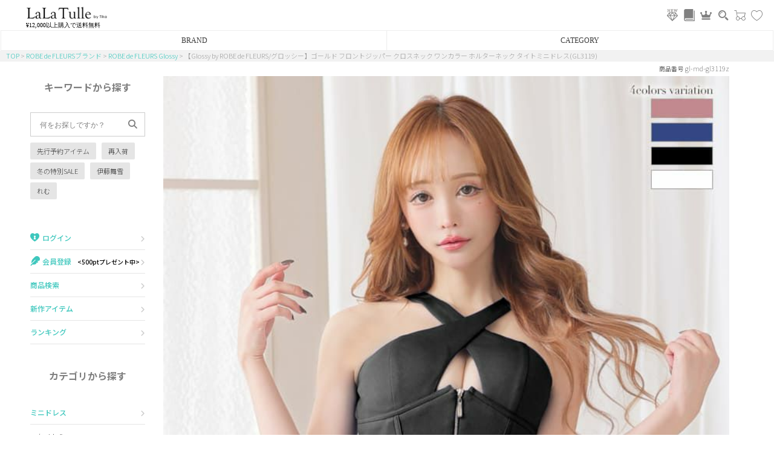

--- FILE ---
content_type: text/html;charset=UTF-8
request_url: https://www.lalatulle.jp/c/robe_de_fleurs/glossy/gl-md-gl3119z/?utm_source=blog_20230721
body_size: 28598
content:
<!DOCTYPE html>
<html lang="ja"><head>
  <meta charset="UTF-8">
  
  <title>【Glossy by ROBE de FLEURS/グロッシー】ゴールド フロントジッパー クロスネック ワンカラー ホルターネック タイトミニドレス(GL3119) | キャバドレス 通販 LaLaTulle</title>
  <meta name="viewport" content="width=device-width">


    <meta name="description" content="セクシー＆グラマラスな高級キャバドレスなら【Glossy by ROBE de FLEURS/グロッシー】ゴールド フロントジッパー クロスネック ワンカラー ホルターネック タイトミニドレス(GL3119)♪LaLaTulleでは貴方が欲しいミニドレスが必ず見つかります。">
    <meta name="keywords" content="キャバドレス,グロッシー,ローブドフルール,通販,ミニドレス,高級,人気,セクシー">
  
  <link rel="stylesheet" href="https://lalatulle.itembox.design/system/fs_style.css?t=20251118042546">
  <link rel="stylesheet" href="https://lalatulle.itembox.design/generate/theme2/fs_theme.css?t=20251225175115">
  <link rel="stylesheet" href="https://lalatulle.itembox.design/generate/theme2/fs_original.css?t=20251225175115">
  
  <link rel="canonical" href="https://www.lalatulle.jp/c/robe_de_fleurs/glossy/gl-md-gl3119z">
  
  
  
  
  <script>
    window._FS=window._FS||{};_FS.val={"tiktok":{"enabled":false,"pixelCode":null},"recaptcha":{"enabled":false,"siteKey":null},"clientInfo":{"memberId":"guest","fullName":"ゲスト","lastName":"","firstName":"ゲスト","nickName":"ゲスト","stageId":"","stageName":"","subscribedToNewsletter":"false","loggedIn":"false","totalPoints":"","activePoints":"","pendingPoints":"","purchasePointExpiration":"","specialPointExpiration":"","specialPoints":"","pointRate":"","companyName":"","membershipCardNo":"","wishlist":"","prefecture":""},"enhancedEC":{"ga4Dimensions":{"userScope":{"login":"{@ member.logged_in @}","stage":"{@ member.stage_order @}"}},"amazonCheckoutName":"Amazonペイメント","measurementId":"G-M0QQ37LTEW","trackingId":"UA-38527962-5","dimensions":{"dimension1":{"key":"log","value":"{@ member.logged_in @}"},"dimension2":{"key":"mem","value":"{@ member.stage_order @}"}}},"shopKey":"lalatulle","device":"PC","productType":"1","cart":{"stayOnPage":false}};
  </script>
  
  <script src="/shop/js/webstore-nr.js?t=20251118042546"></script>
  <script src="/shop/js/webstore-vg.js?t=20251118042546"></script>
  
    <script src="//r2.future-shop.jp/fs.lalatulle/pc/recommend.js"></script>
  
  
  
  
    <meta property="og:title" content="【Glossy by ROBE de FLEURS/グロッシー】ゴールド フロントジッパー クロスネック ワンカラー ホルターネック タイトミニドレス(GL3119) | キャバドレス 通販 LaLaTulle">
    <meta property="og:type" content="og:product">
    <meta property="og:url" content="https://www.lalatulle.jp/c/robe_de_fleurs/glossy/gl-md-gl3119z?utm_source&#x3D;blog_20230721">
    <meta property="og:image" content="https://lalatulle.itembox.design/product/168/000000016806/000000016806-01-xl.jpg?t&#x3D;20260123174129">
    <meta property="og:site_name" content="LaLaTulle by Tika">
    <meta property="og:description" content="セクシー＆グラマラスな高級キャバドレスなら【Glossy by ROBE de FLEURS/グロッシー】ゴールド フロントジッパー クロスネック ワンカラー ホルターネック タイトミニドレス(GL3119)♪LaLaTulleでは貴方が欲しいミニドレスが必ず見つかります。">
    <meta property="product:price:amount" content="25080">
    <meta property="product:price:currency" content="JPY">
    <meta property="product:product_link" content="https://www.lalatulle.jp/c/robe_de_fleurs/glossy/gl-md-gl3119z?utm_source&#x3D;blog_20230721">
  
  
  
  
  
    <script type="text/javascript" >
      document.addEventListener('DOMContentLoaded', function() {
        _FS.CMATag('{"fs_member_id":"{@ member.id @}","fs_page_kind":"product","fs_product_url":"gl-md-gl3119z"}')
      })
    </script>
  
  
      <!-- 画像遅延用js --> 
 <script type="text/javascript" src="https://lalatulle.itembox.design/item/js/lazysizes.min.js"></script>
    <!-- 静的HTML用レコメンド基本 --> 
<script type="text/javascript" src="//r2.future-shop.jp/fs.lalatulle/pc/recommend.js" charset="UTF-8"></script>

    <!-- サーチコンソール所有権 --> 
<meta name="google-site-verification" content="RvcXe4e1rLwKq4viwqkP4srZQwGMTJAWJzW4c05UpPM" />
<link rel="preload" href="https://lalatulle.itembox.design/item/fonts/font_style.css?09" as="style">
<link rel="stylesheet" href="https://lalatulle.itembox.design/item/fonts/font_style.css?09" media="print" onload="this.media='all'">



<link rel="preload" href="https://lalatulle.itembox.design/item/fonts/font_style.css?09" as="style">
<link rel="stylesheet" href="https://lalatulle.itembox.design/item/fonts/font_style.css?09" media="print" onload="this.media='all'">
<script async src="https://www.googletagmanager.com/gtag/js?id=G-M0QQ37LTEW"></script>

<script><!--
_FS.setTrackingTag('%3C%21--+Google+Tag+Manager+--%3E%0A%3Cscript%3E%28function%28w%2Cd%2Cs%2Cl%2Ci%29%7Bw%5Bl%5D%3Dw%5Bl%5D%7C%7C%5B%5D%3Bw%5Bl%5D.push%28%7B%27gtm.start%27%3A%0Anew+Date%28%29.getTime%28%29%2Cevent%3A%27gtm.js%27%7D%29%3Bvar+f%3Dd.getElementsByTagName%28s%29%5B0%5D%2C%0Aj%3Dd.createElement%28s%29%2Cdl%3Dl%21%3D%27dataLayer%27%3F%27%26l%3D%27%2Bl%3A%27%27%3Bj.async%3Dtrue%3Bj.src%3D%0A%27https%3A%2F%2Fwww.googletagmanager.com%2Fgtm.js%3Fid%3D%27%2Bi%2Bdl%3Bf.parentNode.insertBefore%28j%2Cf%29%3B%0A%7D%29%28window%2Cdocument%2C%27script%27%2C%27dataLayer%27%2C%27GTM-56NH2KB%27%29%3B%3C%2Fscript%3E%0A%3C%21--+End+Google+Tag+Manager+--%3E%0A%3Cscript+type%3D%22text%2Fjavascript%22%3E%0Awindow.dataLayer+%3D+window.dataLayer+%7C%7C+%5B%5D%3B%0AdataLayer.push%28%7B%0A%09%27content_type%27%3A+%27product%27%2C%0A+++%09%27content_ids%27%3A+%5B16806%5D%2C%0A%09%27ecomm_pagetype%27%3A+%27product%27%2C%0A+++%09%27ecomm_prodid%27%3A+%5B16806%5D%0A%7D%29%3B%0A%3C%2Fscript%3E%0A%3C%21--+Global+site+tag+%28gtag.js%29+-+Google+Ads%3A+860116653+--%3E%0A%3Cscript+async+src%3D%22https%3A%2F%2Fs.yimg.jp%2Fimages%2Flisting%2Ftool%2Fcv%2Fytag.js%22%3E%3C%2Fscript%3E%0A%3Cscript%3E%0Awindow.yjDataLayer+%3D+window.yjDataLayer+%7C%7C+%5B%5D%3B%0Afunction+ytag%28%29+%7B+yjDataLayer.push%28arguments%29%3B+%7D%0Aytag%28%7B%22type%22%3A%22ycl_cookie%22%7D%29%3B%0A%3C%2Fscript%3E%0A%0A%3C%21--+Global+site+tag+%28gtag.js%29+-+Google+Ads%3A+860116653+--%3E%0A%3Cscript+async+src%3D%22https%3A%2F%2Fs.yimg.jp%2Fimages%2Flisting%2Ftool%2Fcv%2Fytag.js%22%3E%3C%2Fscript%3E%0A%3Cscript%3E%0Awindow.yjDataLayer+%3D+window.yjDataLayer+%7C%7C+%5B%5D%3B%0Afunction+ytag%28%29+%7B+yjDataLayer.push%28arguments%29%3B+%7D%0Aytag%28%7B%22type%22%3A%22ycl_cookie%22%7D%29%3B%0A%3C%2Fscript%3E%0A%0A%3C%21--+Google+tag+%28gtag.js%29+--%3E%0A%3Cscript+async+src%3D%22https%3A%2F%2Fwww.googletagmanager.com%2Fgtag%2Fjs%3Fid%3DAW-11030764879%22%3E%3C%2Fscript%3E%0A%3Cscript%3E%0A++window.dataLayer+%3D+window.dataLayer+%7C%7C+%5B%5D%3B%0A++function+gtag%28%29%7BdataLayer.push%28arguments%29%3B%7D%0A++gtag%28%27js%27%2C+new+Date%28%29%29%3B%0A%0A+gtag%28%27config%27%2C+%27AW-11030764879%27%2C+%7B+%27+allow_enhanced_conversions%27%3Atrue+%7D%29%3B%0A%3C%2Fscript%3E%0A%0A%3C%21--+Google+tag+%28gtag.js%29+--%3E%0A%3Cscript+async+src%3D%22https%3A%2F%2Fwww.googletagmanager.com%2Fgtag%2Fjs%3Fid%3DAW-11030764879%22%3E%3C%2Fscript%3E%0A%3Cscript%3E%0A++window.dataLayer+%3D+window.dataLayer+%7C%7C+%5B%5D%3B%0A++function+gtag%28%29%7BdataLayer.push%28arguments%29%3B%7D%0A++gtag%28%27js%27%2C+new+Date%28%29%29%3B%0A%0A+gtag%28%27config%27%2C+%27AW-11030764879%27%2C+%7B+%27+allow_enhanced_conversions%27%3Atrue+%7D%29%3B%0A%3C%2Fscript%3E%0A%0A%3C%21--+Meta+Pixel+Code+--%3E%0A%3Cscript%3E%0A%21function%28f%2Cb%2Ce%2Cv%2Cn%2Ct%2Cs%29%0A%7Bif%28f.fbq%29return%3Bn%3Df.fbq%3Dfunction%28%29%7Bn.callMethod%3F%0An.callMethod.apply%28n%2Carguments%29%3An.queue.push%28arguments%29%7D%3B%0Aif%28%21f._fbq%29f._fbq%3Dn%3Bn.push%3Dn%3Bn.loaded%3D%210%3Bn.version%3D%272.0%27%3B%0An.queue%3D%5B%5D%3Bt%3Db.createElement%28e%29%3Bt.async%3D%210%3B%0At.src%3Dv%3Bs%3Db.getElementsByTagName%28e%29%5B0%5D%3B%0As.parentNode.insertBefore%28t%2Cs%29%7D%28window%2C+document%2C%27script%27%2C%0A%27https%3A%2F%2Fconnect.facebook.net%2Fen_US%2Ffbevents.js%27%29%3B%0Afbq%28%27init%27%2C+%27361373572546257%27%29%3B%0Afbq%28%27track%27%2C+%27PageView%27%29%3B%0A%3C%2Fscript%3E%0A%3Cnoscript%3E%3Cimg+height%3D%221%22+width%3D%221%22+style%3D%22display%3Anone%22%0Asrc%3D%22https%3A%2F%2Fwww.facebook.com%2Ftr%3Fid%3D361373572546257%26ev%3DPageView%26noscript%3D1%22%0A%2F%3E%3C%2Fnoscript%3E%0A%3C%21--+End+Meta+Pixel+Code+--%3E%0A%0A%3C%21--+LINE+Tag+Base+Code+--%3E%0A%3C%21--+Do+Not+Modify+--%3E%0A%3Cscript%3E%0A%28function%28g%2Cd%2Co%29%7B%0A++g._ltq%3Dg._ltq%7C%7C%5B%5D%3Bg._lt%3Dg._lt%7C%7Cfunction%28%29%7Bg._ltq.push%28arguments%29%7D%3B%0A++var+h%3Dlocation.protocol%3D%3D%3D%27https%3A%27%3F%27https%3A%2F%2Fd.line-scdn.net%27%3A%27http%3A%2F%2Fd.line-cdn.net%27%3B%0A++var+s%3Dd.createElement%28%27script%27%29%3Bs.async%3D1%3B%0A++s.src%3Do%7C%7Ch%2B%27%2Fn%2Fline_tag%2Fpublic%2Frelease%2Fv1%2Flt.js%27%3B%0A++var+t%3Dd.getElementsByTagName%28%27script%27%29%5B0%5D%3Bt.parentNode.insertBefore%28s%2Ct%29%3B%0A++++%7D%29%28window%2C+document%29%3B%0A_lt%28%27init%27%2C+%7B%0A++customerType%3A+%27account%27%2C%0A++tagId%3A+%273ba0e01e-0975-48cb-bb03-687c01a97745%27%0A%7D%29%3B%0A_lt%28%27send%27%2C+%27pv%27%2C+%5B%273ba0e01e-0975-48cb-bb03-687c01a97745%27%5D%29%3B%0A%3C%2Fscript%3E%0A%3Cnoscript%3E%0A++%3Cimg+height%3D%221%22+width%3D%221%22+style%3D%22display%3Anone%22%0A+++++++src%3D%22https%3A%2F%2Ftr.line.me%2Ftag.gif%3Fc_t%3Dlap%26t_id%3D3ba0e01e-0975-48cb-bb03-687c01a97745%26e%3Dpv%26noscript%3D1%22+%2F%3E%0A%3C%2Fnoscript%3E%0A%3C%21--+End+LINE+Tag+Base+Code+--%3E%0A%0A%3Cscript+type%3D%22text%2Fjavascript%22%3E%0A++++%28function%28c%2Cl%2Ca%2Cr%2Ci%2Ct%2Cy%29%7B%0A++++++++c%5Ba%5D%3Dc%5Ba%5D%7C%7Cfunction%28%29%7B%28c%5Ba%5D.q%3Dc%5Ba%5D.q%7C%7C%5B%5D%29.push%28arguments%29%7D%3B%0A++++++++t%3Dl.createElement%28r%29%3Bt.async%3D1%3Bt.src%3D%22https%3A%2F%2Fwww.clarity.ms%2Ftag%2F%22%2Bi%3B%0A++++++++y%3Dl.getElementsByTagName%28r%29%5B0%5D%3By.parentNode.insertBefore%28t%2Cy%29%3B%0A++++%7D%29%28window%2C+document%2C+%22clarity%22%2C+%22script%22%2C+%22qgojy68cjr%22%29%3B%0A%3C%2Fscript%3E');
--></script>
</head>
<body class="fs-body-product fs-body-product-gl-md-gl3119z" id="fs_ProductDetails">
<script><!--
_FS.setTrackingTag('%3C%21--+Google+Tag+Manager+%28noscript%29+--%3E%0A%3Cnoscript%3E%3Ciframe+src%3D%22https%3A%2F%2Fwww.googletagmanager.com%2Fns.html%3Fid%3DGTM-56NH2KB%22%0Aheight%3D%220%22+width%3D%220%22+style%3D%22display%3Anone%3Bvisibility%3Ahidden%22%3E%3C%2Fiframe%3E%3C%2Fnoscript%3E%0A%3C%21--+End+Google+Tag+Manager+%28noscript%29+--%3E%0A%3Cscript%3E%0A%28function%28w%2Cd%2Cs%2Cc%2Ci%29%7Bw%5Bc%5D%3Dw%5Bc%5D%7C%7C%7B%7D%3Bw%5Bc%5D.trackingId%3Di%3B%0Avar+f%3Dd.getElementsByTagName%28s%29%5B0%5D%2Cj%3Dd.createElement%28s%29%3Bj.async%3Dtrue%3B%0Aj.src%3D%27%2F%2Fcdn.contx.net%2Fcollect.js%27%3Bf.parentNode.insertBefore%28j%2Cf%29%3B%0A%7D%29%28window%2Cdocument%2C%27script%27%2C%27contx%27%2C%27CTX-x-cTw8VaMi%27%29%3B%0A%3C%2Fscript%3E');
--></script>
<div class="fs-l-page">
<div id="top_fixed">
<link rel="stylesheet" href="https://lalatulle.itembox.design/item/icon/icon_style.css">

<div class="head_main_area">

<a class="logo" href="https://www.lalatulle.jp/"><img src="https://lalatulle.itembox.design/item/img/top/logo_lala.gif" width="320" height="60" loading="eager" alt="キャバドレス通販LaLaTulle[ララチュール]公式サイト"></a>
<p class="head_souryou_muryou">¥12,000以上購入で送料無料</p>

<div class="icon_list">
<a href="https://www.lalatulle.jp/c/new"><img src="https://lalatulle.itembox.design/item/banner/lalatulle_icon-new.svg?12345" width="40" height="40"></a>
<a href="https://www.lalatulle.jp/blog/"><img src="https://lalatulle.itembox.design/item/banner/lalatulle_icon-blog.svg" width="40" height="40"></a>
<a href="https://www.lalatulle.jp/c/ranking"><i class="icon lala_icon-crawn"></i></a>
<a href="https://www.lalatulle.jp/c/search"><i class="icon lala_icon-sarch"></i></a>
<a href="https://www.lalatulle.jp/p/cart">
    <i class="icon lala_icon-cart1"></i>
    <div class="fs-p-scrollingCartButton" style="position:absolute;top:0;right:0;bottom:auto;" id="fs_p_scrollingCartButton">
        <span class="fs-p-cartItemNumber fs-client-cart-count fs-clientInfo"></span>
    </div>
</a>
<a href="https://www.lalatulle.jp/my/wishlist"><i class="icon lala_icon-hart"></i></a>
</div>


<label class="hamburger_menu_button" for="head_hamburger_menu"><span></span></label>

</div>

<!-- **商品数表示カートボタン （フリーパーツ） ↓↓ -->
<script>
  function handler(entries, observer) {
    for (entry of entries) {
      if (entry.isIntersecting) {
        document.getElementById('fs_p_scrollingCartButton').style.display = 'none';
      } else {
        document.getElementById('fs_p_scrollingCartButton').style.display = 'block';
      }
    }
  }
  let observer = new IntersectionObserver(handler);
  /*observer.observe(document.getElementById("fs_p_headerNavigation"));*/
</script>
<!-- **商品数表示カートボタン （フリーパーツ） ↑↑ -->

<style>
    .top_accordion_menu {position:relative;text-align:center;}
  .top_accordion_menu .top_accordion_label {display:inline-block;background:rgba(255,255,255,.9);position:relative;z-index:2;width:calc(100% / 2);margin:0 -3px;box-sizing:border-box;text-align: center;padding:7px 0;font-size:12px;border:1px solid #eee;}
  .top_accordion_menu .top_accordion_box {position:absolute;z-index:10;background:rgba(255,255,255,.9);width:100%;height:0;top:34px;overflow:hidden;transition:all .5s ease;}
  .top_accordion_menu .top_accordion_list {display:none;}
  .top_accordion_menu .top_accordion_box a {display:block;padding:15px 20px;font-size:12px;border-bottom:1px solid #ddd;text-align:left;}
  .top_accordion_menu .top_accordion_list:checked + label + .top_accordion_box {height:440px;overflow-y:scroll;}
  .top_accordion_menu .top_accordion_list:checked + label {z-index:0;border-bottom:1px solid #fff;}
  .top_accordion_menu .top_accordion_close input {display:none;}
  .top_accordion_menu .top_accordion_close {display:block;width:100%;height:34px;z-index:1;position: absolute;}
  </style>
  
  
  <div class="top_accordion_menu">
  
    <label class="top_accordion_close"><input type="radio" name="top_accordion"></label>
  
    <input id="top_accordion_brand" type="radio" name="top_accordion" class="top_accordion_list">
    <label for="top_accordion_brand" class="top_accordion_label">BRAND</label>
    <div class="top_accordion_box">
        <a href="https://www.lalatulle.jp/c/lalatulle/anella">Anella</a>
        <a href="https://www.lalatulle.jp/c/lalatulle/import">L.A.import</a>
      <a href="https://www.lalatulle.jp/c/robe_de_fleurs/robe">ROBE de FLEURS</a>
      <a href="https://www.lalatulle.jp/c/robe_de_fleurs/glossy">Glossy</a>
      <a href="https://www.lalatulle.jp/c/robe_de_fleurs/dea">DEA.</a>
      <a href="https://www.lalatulle.jp/c/angel-r/angelr">ANGEL R</a>
      <a href="https://www.lalatulle.jp/c/angel-r/veautt">Veautt</a>
      <a href="https://www.lalatulle.jp/c/angel-r/puress">PURESS</a>
      <a href="https://www.lalatulle.jp/c/andy">Andy</a>
      <a href="https://www.lalatulle.jp/c/andy/an">an</a>
      <a href="https://www.lalatulle.jp/c/andy/andy_glamorous">GLAMOROUS</a>
      <a href="https://www.lalatulle.jp/c/irma">IRMA</a>
      <a href="https://www.lalatulle.jp/c/jeanmaclean">JEAN MACLEAN</a>
      <a href="https://www.lalatulle.jp/c/jennny">JENNNY</a>
      <a href="https://www.lalatulle.jp/c/comex">COMEX</a>
      <a href="https://www.lalatulle.jp/c/rechercher">Rechercher</a>
      <a href="https://www.lalatulle.jp/c/pleaser">Pleaser</a>
    </div>
  
  
    <input id="top_accordion_category" type="radio" name="top_accordion" class="top_accordion_list">
    <label for="top_accordion_category" class="top_accordion_label">CATEGORY</label>
    <div class="top_accordion_box">
      <a href="https://www.lalatulle.jp/c/minidress">ミニドレス</a>
      <a href="https://www.lalatulle.jp/c/mididress">膝丈ドレス</a>
      <a href="https://www.lalatulle.jp/c/longdress">ロングドレス</a>
      <a href="https://www.lalatulle.jp/c/shoes">キャバヒール</a>
      <a href="https://www.lalatulle.jp/c/suits">スーツ</a>
      <a href="https://www.lalatulle.jp/c/bolero">アウター</a>
      <a href="https://www.lalatulle.jp/c/bag">バッグ</a>
      <a href="https://www.lalatulle.jp/c/underwear">ランジェリー</a>
      <a href="https://www.lalatulle.jp/c/costume">コスプレ</a>
      <a href="https://www.lalatulle.jp/c/swim">水着</a>
      <a href="https://www.lalatulle.jp/c/yukata">浴衣</a>
    </div>
  
</div>
<script>
  // Close accordion when clicking outside of it
  document.addEventListener('click', function (e) {
    const isInsideAccordion = e.target.closest('.top_accordion_menu');
    if (!isInsideAccordion) {
      const openRadio = document.querySelector('input[name="top_accordion"]:checked');
      if (openRadio) openRadio.checked = false;
    }
  });
</script></div>


<script type="application/ld+json">
[
{
  "@context": "http://schema.org",
  "@type": "Product",
  "name": "【Glossy by ROBE de FLEURS/グロッシー】ゴールド フロントジッパー クロスネック ワンカラー ホルターネック タイトミニドレス(GL3119)",
  "image": "https://lalatulle.itembox.design/product/168/000000016806/000000016806-01-xs.jpg?t&#x3D;20260123174129",
  "description": "XSあり!バスト部分のゴールドジッパーがセクシー♪",
  "mpn": "gl3119",
  "sku": "16806h3v1",
  "color": "blue",
  "brand": {
    "@type": "Thing",
    "name": "ROBEdeFLEURS Glossy"
  },
  "offers": {
    "@type": "Offer",
    "priceCurrency": "JPY",
    "price": "25080",
    "itemCondition": "http://schema.org/NewCondition",
    "availability": "http://schema.org/OutOfStock",
    "seller": {
      "@type": "Organization",
      "name": "LaLaTulle by Tika"
    }
  }
},
{
  "@context": "http://schema.org",
  "@type": "Product",
  "name": "【Glossy by ROBE de FLEURS/グロッシー】ゴールド フロントジッパー クロスネック ワンカラー ホルターネック タイトミニドレス(GL3119)",
  "image": "https://lalatulle.itembox.design/product/168/000000016806/000000016806-04-xs.jpg?t&#x3D;20260123174129",
  "description": "XSあり!バスト部分のゴールドジッパーがセクシー♪",
  "mpn": "gl3119",
  "sku": "16806h1v1",
  "color": "dusty pink",
  "brand": {
    "@type": "Thing",
    "name": "ROBEdeFLEURS Glossy"
  },
  "offers": {
    "@type": "Offer",
    "priceCurrency": "JPY",
    "price": "25080",
    "itemCondition": "http://schema.org/NewCondition",
    "availability": "http://schema.org/OutOfStock",
    "seller": {
      "@type": "Organization",
      "name": "LaLaTulle by Tika"
    }
  }
},
{
  "@context": "http://schema.org",
  "@type": "Product",
  "name": "【Glossy by ROBE de FLEURS/グロッシー】ゴールド フロントジッパー クロスネック ワンカラー ホルターネック タイトミニドレス(GL3119)",
  "image": "https://lalatulle.itembox.design/product/168/000000016806/000000016806-02-xs.jpg?t&#x3D;20260123174129",
  "description": "XSあり!バスト部分のゴールドジッパーがセクシー♪",
  "mpn": "gl3119",
  "sku": "16806h2v1",
  "color": "black",
  "brand": {
    "@type": "Thing",
    "name": "ROBEdeFLEURS Glossy"
  },
  "offers": {
    "@type": "Offer",
    "priceCurrency": "JPY",
    "price": "25080",
    "itemCondition": "http://schema.org/NewCondition",
    "availability": "http://schema.org/OutOfStock",
    "seller": {
      "@type": "Organization",
      "name": "LaLaTulle by Tika"
    }
  }
},
{
  "@context": "http://schema.org",
  "@type": "Product",
  "name": "【Glossy by ROBE de FLEURS/グロッシー】ゴールド フロントジッパー クロスネック ワンカラー ホルターネック タイトミニドレス(GL3119)",
  "image": "https://lalatulle.itembox.design/product/168/000000016806/000000016806-03-xs.jpg?t&#x3D;20260123174129",
  "description": "XSあり!バスト部分のゴールドジッパーがセクシー♪",
  "mpn": "gl3119",
  "sku": "16806h4v1",
  "color": "white",
  "brand": {
    "@type": "Thing",
    "name": "ROBEdeFLEURS Glossy"
  },
  "offers": {
    "@type": "Offer",
    "priceCurrency": "JPY",
    "price": "25080",
    "itemCondition": "http://schema.org/NewCondition",
    "availability": "http://schema.org/OutOfStock",
    "seller": {
      "@type": "Organization",
      "name": "LaLaTulle by Tika"
    }
  }
},
{
  "@context": "http://schema.org",
  "@type": "Product",
  "name": "【Glossy by ROBE de FLEURS/グロッシー】ゴールド フロントジッパー クロスネック ワンカラー ホルターネック タイトミニドレス(GL3119)",
  "image": "https://lalatulle.itembox.design/product/168/000000016806/000000016806-01-xs.jpg?t&#x3D;20260123174129",
  "description": "XSあり!バスト部分のゴールドジッパーがセクシー♪",
  "mpn": "gl3119",
  "sku": "16806h3v2",
  "color": "blue",
  "brand": {
    "@type": "Thing",
    "name": "ROBEdeFLEURS Glossy"
  },
  "offers": {
    "@type": "Offer",
    "priceCurrency": "JPY",
    "price": "25080",
    "itemCondition": "http://schema.org/NewCondition",
    "availability": "http://schema.org/OutOfStock",
    "seller": {
      "@type": "Organization",
      "name": "LaLaTulle by Tika"
    }
  }
},
{
  "@context": "http://schema.org",
  "@type": "Product",
  "name": "【Glossy by ROBE de FLEURS/グロッシー】ゴールド フロントジッパー クロスネック ワンカラー ホルターネック タイトミニドレス(GL3119)",
  "image": "https://lalatulle.itembox.design/product/168/000000016806/000000016806-04-xs.jpg?t&#x3D;20260123174129",
  "description": "XSあり!バスト部分のゴールドジッパーがセクシー♪",
  "mpn": "gl3119",
  "sku": "16806h1v2",
  "color": "dusty pink",
  "brand": {
    "@type": "Thing",
    "name": "ROBEdeFLEURS Glossy"
  },
  "offers": {
    "@type": "Offer",
    "priceCurrency": "JPY",
    "price": "25080",
    "itemCondition": "http://schema.org/NewCondition",
    "availability": "http://schema.org/OutOfStock",
    "seller": {
      "@type": "Organization",
      "name": "LaLaTulle by Tika"
    }
  }
},
{
  "@context": "http://schema.org",
  "@type": "Product",
  "name": "【Glossy by ROBE de FLEURS/グロッシー】ゴールド フロントジッパー クロスネック ワンカラー ホルターネック タイトミニドレス(GL3119)",
  "image": "https://lalatulle.itembox.design/product/168/000000016806/000000016806-02-xs.jpg?t&#x3D;20260123174129",
  "description": "XSあり!バスト部分のゴールドジッパーがセクシー♪",
  "mpn": "gl3119",
  "sku": "16806h2v2",
  "color": "black",
  "brand": {
    "@type": "Thing",
    "name": "ROBEdeFLEURS Glossy"
  },
  "offers": {
    "@type": "Offer",
    "priceCurrency": "JPY",
    "price": "25080",
    "itemCondition": "http://schema.org/NewCondition",
    "availability": "http://schema.org/OutOfStock",
    "seller": {
      "@type": "Organization",
      "name": "LaLaTulle by Tika"
    }
  }
},
{
  "@context": "http://schema.org",
  "@type": "Product",
  "name": "【Glossy by ROBE de FLEURS/グロッシー】ゴールド フロントジッパー クロスネック ワンカラー ホルターネック タイトミニドレス(GL3119)",
  "image": "https://lalatulle.itembox.design/product/168/000000016806/000000016806-03-xs.jpg?t&#x3D;20260123174129",
  "description": "XSあり!バスト部分のゴールドジッパーがセクシー♪",
  "mpn": "gl3119",
  "sku": "16806h4v2",
  "color": "white",
  "brand": {
    "@type": "Thing",
    "name": "ROBEdeFLEURS Glossy"
  },
  "offers": {
    "@type": "Offer",
    "priceCurrency": "JPY",
    "price": "25080",
    "itemCondition": "http://schema.org/NewCondition",
    "availability": "http://schema.org/OutOfStock",
    "seller": {
      "@type": "Organization",
      "name": "LaLaTulle by Tika"
    }
  }
},
{
  "@context": "http://schema.org",
  "@type": "Product",
  "name": "【Glossy by ROBE de FLEURS/グロッシー】ゴールド フロントジッパー クロスネック ワンカラー ホルターネック タイトミニドレス(GL3119)",
  "image": "https://lalatulle.itembox.design/product/168/000000016806/000000016806-01-xs.jpg?t&#x3D;20260123174129",
  "description": "XSあり!バスト部分のゴールドジッパーがセクシー♪",
  "mpn": "gl3119",
  "sku": "16806h3v3",
  "color": "blue",
  "brand": {
    "@type": "Thing",
    "name": "ROBEdeFLEURS Glossy"
  },
  "offers": {
    "@type": "Offer",
    "priceCurrency": "JPY",
    "price": "25080",
    "itemCondition": "http://schema.org/NewCondition",
    "availability": "http://schema.org/OutOfStock",
    "seller": {
      "@type": "Organization",
      "name": "LaLaTulle by Tika"
    }
  }
},
{
  "@context": "http://schema.org",
  "@type": "Product",
  "name": "【Glossy by ROBE de FLEURS/グロッシー】ゴールド フロントジッパー クロスネック ワンカラー ホルターネック タイトミニドレス(GL3119)",
  "image": "https://lalatulle.itembox.design/product/168/000000016806/000000016806-04-xs.jpg?t&#x3D;20260123174129",
  "description": "XSあり!バスト部分のゴールドジッパーがセクシー♪",
  "mpn": "gl3119",
  "sku": "16806h1v3",
  "color": "dusty pink",
  "brand": {
    "@type": "Thing",
    "name": "ROBEdeFLEURS Glossy"
  },
  "offers": {
    "@type": "Offer",
    "priceCurrency": "JPY",
    "price": "25080",
    "itemCondition": "http://schema.org/NewCondition",
    "availability": "http://schema.org/OutOfStock",
    "seller": {
      "@type": "Organization",
      "name": "LaLaTulle by Tika"
    }
  }
},
{
  "@context": "http://schema.org",
  "@type": "Product",
  "name": "【Glossy by ROBE de FLEURS/グロッシー】ゴールド フロントジッパー クロスネック ワンカラー ホルターネック タイトミニドレス(GL3119)",
  "image": "https://lalatulle.itembox.design/product/168/000000016806/000000016806-02-xs.jpg?t&#x3D;20260123174129",
  "description": "XSあり!バスト部分のゴールドジッパーがセクシー♪",
  "mpn": "gl3119",
  "sku": "16806h2v3",
  "color": "black",
  "brand": {
    "@type": "Thing",
    "name": "ROBEdeFLEURS Glossy"
  },
  "offers": {
    "@type": "Offer",
    "priceCurrency": "JPY",
    "price": "25080",
    "itemCondition": "http://schema.org/NewCondition",
    "availability": "http://schema.org/OutOfStock",
    "seller": {
      "@type": "Organization",
      "name": "LaLaTulle by Tika"
    }
  }
},
{
  "@context": "http://schema.org",
  "@type": "Product",
  "name": "【Glossy by ROBE de FLEURS/グロッシー】ゴールド フロントジッパー クロスネック ワンカラー ホルターネック タイトミニドレス(GL3119)",
  "image": "https://lalatulle.itembox.design/product/168/000000016806/000000016806-03-xs.jpg?t&#x3D;20260123174129",
  "description": "XSあり!バスト部分のゴールドジッパーがセクシー♪",
  "mpn": "gl3119",
  "sku": "16806h4v3",
  "color": "white",
  "brand": {
    "@type": "Thing",
    "name": "ROBEdeFLEURS Glossy"
  },
  "offers": {
    "@type": "Offer",
    "priceCurrency": "JPY",
    "price": "25080",
    "itemCondition": "http://schema.org/NewCondition",
    "availability": "http://schema.org/OutOfStock",
    "seller": {
      "@type": "Organization",
      "name": "LaLaTulle by Tika"
    }
  }
}
]
</script>


<!-- **パンくずリストパーツ （システムパーツ） ↓↓ -->
<nav class="fs-c-breadcrumb">
<ol class="fs-c-breadcrumb__list">
<li class="fs-c-breadcrumb__listItem">
<a href="/">TOP</a>
</li>
<li class="fs-c-breadcrumb__listItem">
<a href="/c/robe_de_fleurs">ROBE de FLEURSブランド</a>
</li>
<li class="fs-c-breadcrumb__listItem">
<a href="/c/robe_de_fleurs/glossy">ROBE de FLEURS Glossy</a>
</li>
<li class="fs-c-breadcrumb__listItem">
【Glossy by ROBE de FLEURS/グロッシー】ゴールド フロントジッパー クロスネック ワンカラー ホルターネック タイトミニドレス(GL3119)
</li>
</ol>
</nav>
<!-- **パンくずリストパーツ （システムパーツ） ↑↑ -->
<main class="fs-l-main fs-l-product"><div id="fs-page-error-container" class="fs-c-panelContainer">
  
  
</div>
<section class="fs-l-pageMain"><link href="https://lalatulle.itembox.design/item/css/dm_sm-inner.css" rel="stylesheet" type="text/css">
	<link rel="stylesheet" href="https://use.fontawesome.com/releases/v6.2.1/css/all.css" as="style" onload="this.onload=null;this.rel='stylesheet'">
	
	<input class="openlabel" type="checkbox" id="head_hamburger_menu">
	<label class="hamburger_menu_button" for="head_hamburger_menu"></label>
	<div id="side_menu_wrapper">
	
		<label class="nav-close" for="head_hamburger_menu"><p class="menu">×Menuを閉じる</p></label>

	
		<section>
	
			<p class="rt_MenuList_th">キーワードから探す</p>
	
			<div class="search_box_dm_sm">	
				<div class="fluid-input">
					<form action="/p/search" method="get" name="searchbox">
					<input type="text" name="keyword" class="box_dm_sm" placeholder="何をお探しですか？" maxlength="1000"　value="">
					<div class="button"><button type="submit"><i class="fa-solid fa-magnifying-glass"></i></button></div>
					</form>	
				</div>
			</div>
	
			<ul class="rt_search_box">	
				<li><a href="https://www.lalatulle.jp/p/search?tag=%E4%BA%88%E7%B4%84%E5%95%86%E5%93%81" target="_top">先行予約アイテム</a></li>
				<li><a href="https://www.lalatulle.jp/p/search?tag=%E9%AB%98%E9%A1%8D%E5%86%8D%E5%85%A5%E8%8D%B7&sort=priority" target="_top">再入荷</a></li>									
				<li><a href="https://www.lalatulle.jp/c/sale" target="_top">冬の特別SALE</a></li>
				<li><a href="https://www.lalatulle.jp/c/ito_mayuki" target="_top">伊藤舞雪</a></li>
				<li><a href="https://www.lalatulle.jp/c/remu" target="_top">れむ</a></li>		
			</ul>	
	
		</section>

	
		<section>
			<ul class="rt_category_box">
				<li class="rt_MenuList_item">
					<a class="logout" href="https://www.lalatulle.jp/my/top"><span class="rt_MenuList_item_th"><i class="lala_icon-mypage"></i>My page</span></a>
					<a class="login" href="/p/login"><span class="rt_MenuList_item_th"><i class="lala_icon-mypage"></i>ログイン</span></a>
					<a class="login" href="/p/register"><span class="rt_MenuList_item_th"><i class="fa-solid fa-feather"></i>会員登録<small><500ptプレゼント中></small></span></a>
				</li>
					<li class="rt_MenuList_item">
					<a href="https://www.lalatulle.jp/c/search" target="_top"><span class="rt_MenuList_item_th">商品検索</span></a>
				</li>						
					<li class="rt_MenuList_item">
					<a href="https://www.lalatulle.jp/c/new" target="_top"><span class="rt_MenuList_item_th">新作アイテム</span></a>
				</li>	
				<li class="rt_MenuList_item">
					<a href="https://www.lalatulle.jp/c/ranking" target="_top"><span class="rt_MenuList_item_th">ランキング</span></a>
				</li>						
			</ul>
		</section>
		
	
		<section>
			<p class="rt_MenuList_th">カテゴリから探す</p>
			<ul class="rt_category_box">
	
				<li class="rt_MenuList_item">
					<a href="https://www.lalatulle.jp/c/minidress" target="_top"><span class="rt_MenuList_item_th">ミニドレス</span></a>
					<ul class="rt_MenuList_item_submenu">
						<li class="rt_MenuList_item_submenu_item"><a href="https://www.lalatulle.jp/c/minidress/tightmini" target="_top">タイトミニ</a></li>
						<li class="rt_MenuList_item_submenu_item"><a href="https://www.lalatulle.jp/c/minidress/flaremini" target="_top">フレアミニ</a></li>			
						<li class="rt_MenuList_item_submenu_item">
							<label for="side_menu_open_button1" class="side_menu_open_label">ミニドレス詳細検索</label>
							<input id="side_menu_open_button1" class="side_menu_open_button" type="checkbox">
							<ul class="side_menu_open_box">
								<li class="rt_MenuList_item_submenu_item rt_MenuList_item_submenu_item_child"><a href="https://www.lalatulle.jp/p/search?tag=ミニドレス&tag=キャミソール" target="_top">キャミソール</a></li>
								<li class="rt_MenuList_item_submenu_item rt_MenuList_item_submenu_item_child"><a href="https://www.lalatulle.jp/p/search?tag=ミニドレス&tag=ノースリーブ" target="_top">ノースリーブ</a></li>
								<li class="rt_MenuList_item_submenu_item rt_MenuList_item_submenu_item_child"><a href="https://www.lalatulle.jp/p/search?tag=ミニドレス&tag=オフショルダー" target="_top">オフショルダー</a></li>				
								<li class="rt_MenuList_item_submenu_item rt_MenuList_item_submenu_item_child"><a href="https://www.lalatulle.jp/p/search?tag=ミニドレス&tag=ワンショルダー" target="_top">ワンショルダー</a></li>
								<li class="rt_MenuList_item_submenu_item rt_MenuList_item_submenu_item_child"><a href="https://www.lalatulle.jp/p/search?tag=ミニドレス&tag=肩あき" target="_top">肩あき</a></li>				
								<li class="rt_MenuList_item_submenu_item rt_MenuList_item_submenu_item_child"><a href="https://www.lalatulle.jp/p/search?tag=ミニドレス&tag=ペプラム" target="_top">ペプラム</a></li>
								<li class="rt_MenuList_item_submenu_item rt_MenuList_item_submenu_item_child"><a href="https://www.lalatulle.jp/p/search?tag=ミニドレス&tag=セットアップ" target="_top">セットアップ</a></li>					
								<li class="rt_MenuList_item_submenu_item rt_MenuList_item_submenu_item_child"><a href="https://www.lalatulle.jp/p/search?tag=ミニドレス&tag=半袖" target="_top">半袖</a></li>
								<li class="rt_MenuList_item_submenu_item rt_MenuList_item_submenu_item_child"><a href="https://www.lalatulle.jp/p/search?tag=ミニドレス&tag=五部袖" target="_top">五部袖</a></li>
								<li class="rt_MenuList_item_submenu_item rt_MenuList_item_submenu_item_child"><a href="https://www.lalatulle.jp/p/search?tag=ミニドレス&tag=七部袖" target="_top">七部袖</a></li>	
								<li class="rt_MenuList_item_submenu_item rt_MenuList_item_submenu_item_child"><a href="https://www.lalatulle.jp/p/search?tag=ミニドレス&tag=長袖" target="_top">長袖</a></li>	
							</ul>
						</li>
					</ul>
				</li>
				
				<li class="rt_MenuList_item">
					<a href="https://www.lalatulle.jp/c/mididress" target="_top"><span class="rt_MenuList_item_th">膝丈ワンピース</span></a>
				</li>				
	
				<li class="rt_MenuList_item">
					<a href="https://www.lalatulle.jp/c/longdress" target="_top"><span class="rt_MenuList_item_th">ロングドレス</span></a>
					<ul class="rt_MenuList_item_submenu">
						<li class="rt_MenuList_item_submenu_item"><a href="https://www.lalatulle.jp/c/longdress/tightlong" target="_top">タイトロング</a></li>
						<li class="rt_MenuList_item_submenu_item"><a href="https://www.lalatulle.jp/c/longdress/flarelong" target="_top">Aラインロング</a></li>	
						<li class="rt_MenuList_item_submenu_item"><a href="https://www.lalatulle.jp/c/longdress/mermaid" target="_top">マーメイドロング</a></li>
						<li class="rt_MenuList_item_submenu_item"><a href="https://www.lalatulle.jp/c/longdress/longtail" target="_top">前ミニドレス</a></li>
						<li class="rt_MenuList_item_submenu_item">
							<label for="side_menu_open_button2" class="side_menu_open_label">ロングドレス詳細検索</label>
							<input id="side_menu_open_button2" class="side_menu_open_button" type="checkbox">
							<ul class="side_menu_open_box">
								<li class="rt_MenuList_item_submenu_item rt_MenuList_item_submenu_item_child"><a href="https://www.lalatulle.jp/p/search?tag=ロングドレス&tag=キャミソール" target="_top">キャミソール</a></li>
								<li class="rt_MenuList_item_submenu_item rt_MenuList_item_submenu_item_child"><a href="https://www.lalatulle.jp/p/search?tag=ロングドレス&tag=ノースリーブ" target="_top">ノースリーブ</a></li>
								<li class="rt_MenuList_item_submenu_item rt_MenuList_item_submenu_item_child"><a href="https://www.lalatulle.jp/p/search?tag=オフショルダー&tag=ロングドレス" target="_top">オフショルダー</a></li>				
								<li class="rt_MenuList_item_submenu_item rt_MenuList_item_submenu_item_child"><a href="https://www.lalatulle.jp/p/search?tag=ロングドレス&tag=ワンショルダー" target="_top">ワンショルダー</a></li>
								<li class="rt_MenuList_item_submenu_item rt_MenuList_item_submenu_item_child"><a href="https://www.lalatulle.jp/p/search?tag=ロングドレス&tag=肩あき" target="_top">肩あき</a></li>				
								<li class="rt_MenuList_item_submenu_item rt_MenuList_item_submenu_item_child"><a href="https://www.lalatulle.jp/p/search?tag=ロングドレス&tag=ペプラム" target="_top">ペプラム</a></li>
								<li class="rt_MenuList_item_submenu_item rt_MenuList_item_submenu_item_child"><a href="https://www.lalatulle.jp/p/search?tag=ロングドレス&tag=セットアップ" target="_top">セットアップ</a></li>					
								<li class="rt_MenuList_item_submenu_item rt_MenuList_item_submenu_item_child"><a href="https://www.lalatulle.jp/p/search?tag=ロングドレス&tag=半袖" target="_top">半袖</a></li>
								<li class="rt_MenuList_item_submenu_item rt_MenuList_item_submenu_item_child"><a href="https://www.lalatulle.jp/p/search?tag=ロングドレス&tag=五部袖" target="_top">五部袖</a></li>
								<li class="rt_MenuList_item_submenu_item rt_MenuList_item_submenu_item_child"><a href="https://www.lalatulle.jp/p/search?tag=ロングドレス&tag=七部袖" target="_top">七部袖</a></li>	
								<li class="rt_MenuList_item_submenu_item rt_MenuList_item_submenu_item_child"><a href="https://www.lalatulle.jp/p/search?tag=ロングドレス&tag=長袖" target="_top">長袖</a></li>
							</ul>
						</li>		
					</ul>
				</li>
	
				<li class="rt_MenuList_item">
					<a href="https://www.lalatulle.jp/c/shoes" target="_top"><span class="rt_MenuList_item_th">靴/パンプス</span></a>
				</li>
	
				<li class="rt_MenuList_item">
					<a href="https://www.lalatulle.jp/c/bolero" target="_top"><span class="rt_MenuList_item_th">ボレロ/ショール</span></a>
				</li>
	
				<li class="rt_MenuList_item">
					<a href="https://www.lalatulle.jp/c/accessory" target="_top"><span class="rt_MenuList_item_th">アクセサリー</span></a>
				</li>
	
				<li class="rt_MenuList_item">
					<a href="https://www.lalatulle.jp/c/bag" target="_top"><span class="rt_MenuList_item_th">バッグ</span></a>
				</li>
	
				<li class="rt_MenuList_item">
					<a href="https://www.lalatulle.jp/c/underwear" target="_top"><span class="rt_MenuList_item_th">ランジェリー</span></a>
				</li>
	
				<li class="rt_MenuList_item">
					<a href="https://www.lalatulle.jp/c/swim" target="_top"><span class="rt_MenuList_item_th">水着</span></a>
				</li>
	
				<li class="rt_MenuList_item">
					<a href="https://www.lalatulle.jp/c/yukata" target="_top"><span class="rt_MenuList_item_th">浴衣</span></a>
				</li>
	
				<li class="rt_MenuList_item">
					<a href="https://www.lalatulle.jp/c/costume" target="_top"><span class="rt_MenuList_item_th">コスプレ</span></a>
					<ul class="rt_MenuList_item_submenu">
						<li class="rt_MenuList_item_submenu_item"><a href="https://www.lalatulle.jp/c/costume/halloween" target="_top">ハロウィンコスプレ</a></li>
						<li class="rt_MenuList_item_submenu_item"><a href="https://www.lalatulle.jp/c/costume/santa" target="_top">サンタコスプレ</a></li>	
						<li class="rt_MenuList_item_submenu_item"><a href="https://www.lalatulle.jp/c/costume/obake" target="_top">お化けの日コスプレ</a></li>
					</ul>
				</li>
	
			</ul>
		</section>
	
	
		<section>
			<p class="rt_MenuList_th">カラーから探す</p>
			<ul class="rt_color_search_box">
				<li class="color_search rt-WHITE"><a href="https://www.lalatulle.jp/p/search?tag=%E3%82%AD%E3%83%A3%E3%83%90%E3%83%89%E3%83%AC%E3%82%B9&tag=%E3%83%A1%E3%82%A4%E3%83%B3%E5%95%86%E5%93%81&horizontalvariationvalue=%E3%83%9B%E3%83%AF%E3%82%A4%E3%83%88%2CWhite%2Cwhite%2C&nostock=false&sort=priority" target="_top">ホワイト系</a></li>				   
				<li class="color_search rt-RED"><a href="https://www.lalatulle.jp/p/search?tag=%E3%82%AD%E3%83%A3%E3%83%90%E3%83%89%E3%83%AC%E3%82%B9&tag=%E3%83%A1%E3%82%A4%E3%83%B3%E5%95%86%E5%93%81&horizontalvariationvalue=%E3%83%AC%E3%83%83%E3%83%89%2C%E3%83%AF%E3%82%A4%E3%83%B3%E3%83%AC%E3%83%83%E3%83%89%2CRed%2Cred%2Cwine%2C&nostock=false&sort=priority" target="_top">レッド系</a></li>
				<li class="color_search rt-PINK"><a href="https://www.lalatulle.jp/p/search?tag=%E3%82%AD%E3%83%A3%E3%83%90%E3%83%89%E3%83%AC%E3%82%B9&tag=%E3%83%A1%E3%82%A4%E3%83%B3%E5%95%86%E5%93%81&horizontalvariationvalue=%E3%83%94%E3%83%B3%E3%82%AF%2C%E3%83%80%E3%82%B9%E3%83%86%E3%82%A3%E3%83%94%E3%83%B3%E3%82%AF%2CPink%2Cpink%2C&nostock=false&sort=priority" target="_top">ピンク系</a></li>
				<li class="color_search rt-PURPLE"><a href="https://www.lalatulle.jp/p/search?tag=%E3%82%AD%E3%83%A3%E3%83%90%E3%83%89%E3%83%AC%E3%82%B9&tag=%E3%83%A1%E3%82%A4%E3%83%B3%E5%95%86%E5%93%81&horizontalvariationvalue=%E3%83%91%E3%83%BC%E3%83%97%E3%83%AB%2C%E3%83%A9%E3%83%99%E3%83%B3%E3%83%80%E3%83%BC%2CPurple%2Cpurple%2Clavender%2C&nostock=false&sort=priority" target="_top">パープル系</a></li>
				<li class="color_search rt-BLUE"><a href="https://www.lalatulle.jp/p/search?tag=%E3%82%AD%E3%83%A3%E3%83%90%E3%83%89%E3%83%AC%E3%82%B9&tag=%E3%83%A1%E3%82%A4%E3%83%B3%E5%95%86%E5%93%81&horizontalvariationvalue=%E3%83%96%E3%83%AB%E3%83%BC%2C%E3%82%B5%E3%83%83%E3%82%AF%E3%82%B9%2Cblue%2CBlue%2C&nostock=false&sort=priority" target="_top">ブルー系</a></li>
				<li class="color_search rt-GREEN"><a href="https://www.lalatulle.jp/p/search?tag=%E3%82%AD%E3%83%A3%E3%83%90%E3%83%89%E3%83%AC%E3%82%B9&tag=%E3%83%A1%E3%82%A4%E3%83%B3%E5%95%86%E5%93%81&horizontalvariationvalue=%E3%82%B0%E3%83%AA%E3%83%BC%E3%83%B3%2C%E3%83%9F%E3%83%B3%E3%83%88%2CGreen%2Cgreen%2CMint%2Cmint%2C&nostock=false&sort=priority" target="_top">グリーン系</a></li>
				<li class="color_search rt-BEIGE"><a href="https://www.lalatulle.jp/p/search?tag=%E3%82%AD%E3%83%A3%E3%83%90%E3%83%89%E3%83%AC%E3%82%B9&tag=%E3%83%A1%E3%82%A4%E3%83%B3%E5%95%86%E5%93%81&horizontalvariationvalue=%E3%83%99%E3%83%BC%E3%82%B8%E3%83%A5%2C%E3%82%A2%E3%82%A4%E3%83%9C%E3%83%AA%E3%83%BC%2C%E3%83%A2%E3%82%AB%2CBeige%2Beige%2CIvory%2Civory%2C&nostock=false&sort=priority" target="_top">ベージュ系</a></li>
				<li class="color_search rt-YERROW"><a href="https://www.lalatulle.jp/p/search?tag=%E3%82%AD%E3%83%A3%E3%83%90%E3%83%89%E3%83%AC%E3%82%B9&tag=%E3%83%A1%E3%82%A4%E3%83%B3%E5%95%86%E5%93%81&horizontalvariationvalue=%E3%83%9E%E3%82%B9%E3%82%BF%E3%83%BC%E3%83%89%2C%E3%82%A4%E3%82%A8%E3%83%AD%E3%83%BC%2Cmustard%2CYellow%2Cyellow%2C&nostock=false&sort=priority" target="_top">イエロー系</a></li>
				<li class="color_search rt-GRAY"><a href="https://www.lalatulle.jp/p/search?tag=%E3%82%AD%E3%83%A3%E3%83%90%E3%83%89%E3%83%AC%E3%82%B9&tag=%E3%83%A1%E3%82%A4%E3%83%B3%E5%95%86%E5%93%81&horizontalvariationvalue=%E3%82%B0%E3%83%AC%E3%83%BC%2C%E3%83%80%E3%83%BC%E3%82%AF%E3%82%B0%E3%83%AC%E3%83%BC%2CGray%2Cgray%2C&nostock=false&sort=priority" target="_top">グレー系</a></li>
				<li class="color_search rt-BLACK"><a href="https://www.lalatulle.jp/p/search?tag=%E3%82%AD%E3%83%A3%E3%83%90%E3%83%89%E3%83%AC%E3%82%B9&tag=%E3%83%A1%E3%82%A4%E3%83%B3%E5%95%86%E5%93%81&horizontalvariationvalue=%E3%83%96%E3%83%A9%E3%83%83%E3%82%AF%2CBlack%2Cblack%2C&nostock=false&sort=priority" target="_top">ブラック系</a></li>
				<!--
				<li class="color_search rt-ORANGE"><a href="https://www.lalatulle.jp/c/c_orange" target="_top">オレンジ系</a></li>
				<li class="color_search rt-SILVER"><a href="https://www.lalatulle.jp/c/c_silver" target="_top">シルバー系</a></li>
				<li class="color_search rt-GOLD"><a href="https://www.lalatulle.jp/c/c_gold" target="_top">ゴールド系</a></li>-->
			</ul>
		</section>
	
	
		<section>
			<p class="rt_MenuList_th">サイズから探す</p>
			<ul class="size_box">
				<li><a href="https://www.lalatulle.jp/p/search?verticalvariationvalue=XSサイズ" target="_top"><span class="rt_MenuList_item_th">〜XSサイズ</span></a></li>
				<li><a href="https://www.lalatulle.jp/p/search?verticalvariationvalue=Sサイズ" target="_top"><span class="rt_MenuList_item_th">Sサイズ</span></a></li>
				<li><a href="https://www.lalatulle.jp/p/search?verticalvariationvalue=Mサイズ" target="_top"><span class="rt_MenuList_item_th">Mサイズ</span></a></li>
				<li><a href="https://www.lalatulle.jp/p/search?verticalvariationvalue=Lサイズ" target="_top"><span class="rt_MenuList_item_th">Lサイズ</span></a></li>
				<li><a href="https://www.lalatulle.jp/p/search?verticalvariationvalue=XLサイズ" target="_top"><span class="rt_MenuList_item_th">XLサイズ</span></a></li>
				<li><a href="https://www.lalatulle.jp/p/search?verticalvariationvalue=XXLサイズ" target="_top"><span class="rt_MenuList_item_th">2XLサイズ以上</span></a></li>	
			</ul><!--//.size_box-->
		</section>
	
	
		<!--<section>
			<p class="rt_MenuList_th">系統から探す</p>		
			<ul class="size_box">
				<li><a href="https://www.lalatulle.jp/c/new/cute" target="_top"><span class="rt_MenuList_item_th">ガーリー系</span></a></li>
				<li><a href="https://www.lalatulle.jp/c/new/sexy" target="_top"><span class="rt_MenuList_item_th">セクシー系</span></a></li>
				<li><a href="https://www.lalatulle.jp/c/new/simple" target="_top"><span class="rt_MenuList_item_th">キレイ系</span></a></li>
				<li><a href="https://www.lalatulle.jp/c/new/gorgeous" target="_top"><span class="rt_MenuList_item_th">ゴージャス系</span></a></li>
			</ul>
		</section>-->
	
	
		<section>
			<p class="rt_MenuList_th">ブランドから探す</p>	
			<ul class="rt_brand_box">
				<li><a href="https://www.lalatulle.jp/c/robe_de_fleurs/robe" target="_top"><img src="https://lalatulle.itembox.design/item/logo/brand_logo_500_207_robedefleurs.gif" alt="高級キャバドレスブランド「ROBE de FLEURS(ローブドフルール)」" width="500" height="207" loading="lazy"></a></li>
				<li><a href="https://www.lalatulle.jp/c/robe_de_fleurs/glossy" target="_top"><img src="https://lalatulle.itembox.design/item/logo/brand_logo_500_207_glossy.gif" alt="高級キャバドレスブランド「Glossy(ローブドフルール グロッシー)」" width="500" height="207" loading="lazy"></a></li>
				<li><a href="https://www.lalatulle.jp/c/robe_de_fleurs/dea" target="_top"><img src="https://lalatulle.itembox.design/item/logo/brand_logo_500_207_dea.gif" alt="高級キャバドレスブランド「DEA(ローブドフルール ディア)」" width="500" height="207" loading="lazy"></a></li>
				<li><a href="https://www.lalatulle.jp/c/angel-r/angelr" target="_top"><img src="https://lalatulle.itembox.design/item/logo/brand_logo_500_207_angelr.gif" alt="高級キャバドレスブランド「Angel-R(エンジェルアール)」" width="500" height="207" loading="lazy"></a></li>
				<li><a href="https://www.lalatulle.jp/c/angel-r/veautt" target="_top"><img src="https://lalatulle.itembox.design/item/logo/brand_logo_500_207_veautt.gif" alt="高級キャバドレスブランド「Veautt(ビュート)」" width="500" height="207" loading="lazy"></a></li>	
				<li><a href="https://www.lalatulle.jp/c/angel-r/puress" target="_top"><img src="https://lalatulle.itembox.design/item/logo/brand_logo_500_207_puress.gif" alt="高級キャバドレスブランド「Puress(ピュアレス)」" width="500" height="207" loading="lazy"></a></li>	
				<li><a href="https://www.lalatulle.jp/c/irma" target="_top"><img src="https://lalatulle.itembox.design/item/logo/brand_logo_500_207_irma.gif" alt="高級キャバドレスブランド「IRMA(イルマ)」" width="500" height="207" loading="lazy"></a></li>
				<li><a href="https://www.lalatulle.jp/c/jeanmaclean" target="_top"><img src="https://lalatulle.itembox.design/item/logo/brand_logo_500_207_jeanmaclean.gif" alt="高級キャバドレスブランド「JEAN MACLEAN(ジャンマクレーン)」" width="500" height="207" loading="lazy"></a></li>
				<li><a href="https://www.lalatulle.jp/c/andy" target="_top"><img src="https://lalatulle.itembox.design/item/logo/brand_logo_500_207_andy.gif" alt="高級キャバドレスブランド「Andy(アンディ)」" width="500" height="207" loading="lazy"></a></li>	
				<li><a href="https://www.lalatulle.jp/c/andy/an" target="_top"><img src="https://lalatulle.itembox.design/item/logo/brand_logo_500_207_an.gif" alt="高級キャバドレスブランド「an(アン)」" width="500" height="207" loading="lazy"></a></li>
				<li><a href="https://www.lalatulle.jp/c/andy/andy_glamorous" target="_top"><img src="https://lalatulle.itembox.design/item/logo/brand_logo_500_207_glamorous.gif" alt="高級キャバドレスブランド「GLAMOROUS(グラマラス)」" width="500" height="207" loading="lazy"></a></li>	
				<li><a href="https://www.lalatulle.jp/c/lalatulle/import" target="_top"><img src="https://lalatulle.itembox.design/item/logo/brand_logo_500_207_lalausa.gif" alt="キャバドレスブランド「LaLaTulleUSA(ララチュール)」" width="500" height="207" loading="lazy"></a></li>				
				<li><a href="https://www.lalatulle.jp/c/lalatulle/anella" target="_top"><img src="https://lalatulle.itembox.design/item/logo/brand_logo_500_207_anella.gif" alt="韓国ドレス「Anella(アネラ)」" width="500" height="207" loading="lazy"></a></li>
				<li><a href="https://www.lalatulle.jp/c/comex" target="_top"><img src="https://lalatulle.itembox.design/item/logo/brand_logo_500_207_comex.gif" alt="キャバドレスに合うシューズブランド「COMEX (コメックス)」" width="500" height="207" loading="lazy"></a></li>
				<li><a href="https://www.lalatulle.jp/c/pleaser" target="_top"><img src="https://lalatulle.itembox.design/item/logo/brand_logo_500_207_pleaser.gif" alt="キャバドレスに合うシューズブランド「Pleaser(プリーザー)」" width="500" height="207" loading="lazy"></a></li>	
				<li><a href="https://www.lalatulle.jp/c/rechercher" target="_top"><img src="https://lalatulle.itembox.design/item/logo/brand_logo_500_207_rechercher.gif" alt="キャバドレスに合うシューズブランド「Rechercher(ルシェルシェ)」" width="500" height="207" loading="lazy"></a></li>			
			</ul>
		</section>
	
	
		<section>
			<p class="rt_MenuList_th">公式SNSアカウント</p>	
			<ul class="rt_sns_box">
				<li><a href="https://www.instagram.com/lalatulle/" target="_top"><img src="https://retica.itembox.design/item/images/icon-inst02.png" alt="パーティードレス通販Retica(レティカ)公式 Instagram インスタグラム" width="10" height="10" loading="lazy"></a></li>
				<li><a href="https://page.line.me/lns7685c?openQrModal=true" target="_top"><img src="https://retica.itembox.design/item/images/icon-line02.png" alt="キャバドレス通販LaLaTulle(ララチュール)公式 LINE ライン" width="10" height="10" loading="lazy"></a></li>
				<li><a href="https://twitter.com/lalatulle" target="_top"><img src="https://lalatulle.itembox.design/item/img/top/icon_twitter.png" alt="キャバドレス通販LaLaTulle(ララチュール)公式 Twitter ツイッター" width="10" height="10" loading="lazy"></a></li>
				<li><a href="https://www.tiktok.com/@lalatulle" target="_top"><img src="https://lalatulle.itembox.design/item/img/top/icon_tiktok.png" alt="キャバドレス通販LaLaTulle(ララチュール)公式 TikTok ティックトック" width="10" height="10" loading="lazy"></a></li>
				<li><a href="https://www.threads.net/@lalatulle" target="_top"><img src="https://lalatulle.itembox.design/item/img/top/icon_threads.png" alt="キャバドレス通販LaLaTulle(ララチュール)公式 threads スレッド" width="10" height="10" loading="lazy"></a></li>
				<li><a href="https://www.lalatulle.jp/blog/" target="_top"><img src="https://www.lalatulle.jp/blog/wp-content/uploads/2022/05/cropped-lala_blog_rogo2-1.jpg" alt="キャバドレス通販LaLaTulle(ララチュール)公式 スタッフブログ" width="10" height="10" loading="lazy"></a></li>	
			</ul>
		</section>
	
	
		<section>
			<p class="rt_MenuList_th">インフォメーション</p>	
			<ul class="rt_info_box">
				<li><a href="https://www.lalatulle.jp/c/README" target="_top"><span>お買い物ガイド</span></a></li>	
			</ul>
		</section>
	
	</div>
	
<!-- **商品詳細エリア（システムパーツグループ）↓↓ -->
<form id="fs_form">
<input type="hidden" name="productId" value="16806">

<div class="fs-l-productLayout fs-system-product" data-product-id="16806" data-vertical-variation-no="" data-horizontal-variation-no=""><div class="fs-l-productLayout__item fs-l-productLayout__item--1"><div class="fs-l-productMainImageContainer fs-l-productMainImageContainer--1">
<!-- **商品番号パーツ（システムパーツ）↓↓ -->
<div class="fs-c-productNumber">
  <span class="fs-c-productNumber__label">商品番号</span>
  <span class="fs-c-productNumber__number">gl-md-gl3119z</span>
</div>
<!-- **商品番号パーツ（システムパーツ）↑↑ -->


<!-- **商品画像パーツ（システムパーツ ）↓↓ -->
<div class="fs-c-productMainImage">
  
  <div class="fs-c-productMainImage__image">
    <img src="https://lalatulle.itembox.design/product/168/000000016806/000000016806-01-xl.jpg?t&#x3D;20260123174129" alt="gl-md-gl3119ROBEdeFLEURS Glossy[ローブドフルール グロッシー]クロスホルター ジッパー ワンカラー タイト 高級ミニドレス[ブラック][XSあり][真優川 咲/キャバドレス着用][3119-0]">
  </div>
  
  <div class="fs-c-productMainImage__expandButton fs-c-buttonContainer">
    <button type="button" class="fs-c-button--viewExtendedImage fs-c-button--plain">
<span class="fs-c-button__label">画像拡大</span>
</button>
  </div>
  <aside class="fs-c-productImageModal" style="display: none;">
    <div class="fs-c-productImageModal__inner">
      <span class="fs-c-productImageModal__close" role="button" aria-label="閉じる"></span>
      <div class="fs-c-productImageModal__contents">
        <div class="fs-c-productImageModalCarousel fs-c-slick">
          <div class="fs-c-productImageModalCarousel__track">
          
            <div>
              <figure class="fs-c-productImageModalCarousel__figure">
                
                <figcaption class="fs-c-productImageModalCarousel__figure__caption">blue</figcaption>
                
                <img data-lazy="https://lalatulle.itembox.design/product/168/000000016806/000000016806-01-xl.jpg?t&#x3D;20260123174129" alt="gl-md-gl3119ROBEdeFLEURS Glossy[ローブドフルール グロッシー]クロスホルター ジッパー ワンカラー タイト 高級ミニドレス[ブラック][XSあり][真優川 咲/キャバドレス着用][3119-0]" src="https://lalatulle.itembox.design/item/src/loading.svg?t&#x3D;20260123172201" class="fs-c-productImageModalCarousel__figure__image">
              </figure>
            </div>
          
            <div>
              <figure class="fs-c-productImageModalCarousel__figure">
                
                <figcaption class="fs-c-productImageModalCarousel__figure__caption">black</figcaption>
                
                <img data-lazy="https://lalatulle.itembox.design/product/168/000000016806/000000016806-02-xl.jpg?t&#x3D;20260123174129" alt="ROBEdeFLEURS Glossy[ローブドフルール グロッシー]クロスホルター ジッパー ワンカラー タイト 高級ミニドレス[ブラック][XSあり][真優川 咲/キャバドレス着用][3119-0]" src="https://lalatulle.itembox.design/item/src/loading.svg?t&#x3D;20260123172201" class="fs-c-productImageModalCarousel__figure__image">
              </figure>
            </div>
          
            <div>
              <figure class="fs-c-productImageModalCarousel__figure">
                
                <figcaption class="fs-c-productImageModalCarousel__figure__caption">white</figcaption>
                
                <img data-lazy="https://lalatulle.itembox.design/product/168/000000016806/000000016806-03-xl.jpg?t&#x3D;20260123174129" alt="ROBEdeFLEURS Glossy[ローブドフルール グロッシー]クロスホルター ジッパー ワンカラー タイト 高級ミニドレス[ブラック][XSあり][真優川 咲/キャバドレス着用][3119-0]" src="https://lalatulle.itembox.design/item/src/loading.svg?t&#x3D;20260123172201" class="fs-c-productImageModalCarousel__figure__image">
              </figure>
            </div>
          
            <div>
              <figure class="fs-c-productImageModalCarousel__figure">
                
                <figcaption class="fs-c-productImageModalCarousel__figure__caption">dusty pink</figcaption>
                
                <img data-lazy="https://lalatulle.itembox.design/product/168/000000016806/000000016806-04-xl.jpg?t&#x3D;20260123174129" alt="ROBEdeFLEURS Glossy[ローブドフルール グロッシー]クロスホルター ジッパー ワンカラー タイト 高級ミニドレス[ブラック][XSあり][真優川 咲/キャバドレス着用][3119-0]" src="https://lalatulle.itembox.design/item/src/loading.svg?t&#x3D;20260123172201" class="fs-c-productImageModalCarousel__figure__image">
              </figure>
            </div>
          
            <div>
              <figure class="fs-c-productImageModalCarousel__figure">
                
                <img data-lazy="https://lalatulle.itembox.design/product/168/000000016806/000000016806-05-xl.jpg?t&#x3D;20260123174129" alt="ROBEdeFLEURS Glossy[ローブドフルール グロッシー]クロスホルター ジッパー ワンカラー タイト 高級ミニドレス[ブラック][XSあり][真優川 咲/キャバドレス着用][3119-0]" src="https://lalatulle.itembox.design/item/src/loading.svg?t&#x3D;20260123172201" class="fs-c-productImageModalCarousel__figure__image">
              </figure>
            </div>
          
            <div>
              <figure class="fs-c-productImageModalCarousel__figure">
                
                <img data-lazy="https://lalatulle.itembox.design/product/168/000000016806/000000016806-06-xl.jpg?t&#x3D;20260123174129" alt="ROBEdeFLEURS Glossy[ローブドフルール グロッシー]クロスホルター ジッパー ワンカラー タイト 高級ミニドレス[ブラック][XSあり][真優川 咲/キャバドレス着用][3119-0]" src="https://lalatulle.itembox.design/item/src/loading.svg?t&#x3D;20260123172201" class="fs-c-productImageModalCarousel__figure__image">
              </figure>
            </div>
          
            <div>
              <figure class="fs-c-productImageModalCarousel__figure">
                
                <img data-lazy="https://lalatulle.itembox.design/product/168/000000016806/000000016806-07-xl.jpg?t&#x3D;20260123174129" alt="ROBEdeFLEURS Glossy[ローブドフルール グロッシー]クロスホルター ジッパー ワンカラー タイト 高級ミニドレス[ブラック][XSあり][真優川 咲/キャバドレス着用][3119-0]" src="https://lalatulle.itembox.design/item/src/loading.svg?t&#x3D;20260123172201" class="fs-c-productImageModalCarousel__figure__image">
              </figure>
            </div>
          
            <div>
              <figure class="fs-c-productImageModalCarousel__figure">
                
                <img data-lazy="https://lalatulle.itembox.design/product/168/000000016806/000000016806-08-xl.jpg?t&#x3D;20260123174129" alt="ROBEdeFLEURS Glossy[ローブドフルール グロッシー]クロスホルター ジッパー ワンカラー タイト 高級ミニドレス[ブラック][XSあり][真優川 咲/キャバドレス着用][3119-0]" src="https://lalatulle.itembox.design/item/src/loading.svg?t&#x3D;20260123172201" class="fs-c-productImageModalCarousel__figure__image">
              </figure>
            </div>
          
            <div>
              <figure class="fs-c-productImageModalCarousel__figure">
                
                <img data-lazy="https://lalatulle.itembox.design/product/168/000000016806/000000016806-09-xl.jpg?t&#x3D;20260123174129" alt="ROBEdeFLEURS Glossy[ローブドフルール グロッシー]クロスホルター ジッパー ワンカラー タイト 高級ミニドレス[ブラック][XSあり][真優川 咲/キャバドレス着用][3119-0]" src="https://lalatulle.itembox.design/item/src/loading.svg?t&#x3D;20260123172201" class="fs-c-productImageModalCarousel__figure__image">
              </figure>
            </div>
          
            <div>
              <figure class="fs-c-productImageModalCarousel__figure">
                
                <img data-lazy="https://lalatulle.itembox.design/product/168/000000016806/000000016806-13-xl.jpg?t&#x3D;20260123174129" alt="ROBEdeFLEURS Glossy[ローブドフルール グロッシー]クロスホルター ジッパー ワンカラー タイト 高級ミニドレス[ブラック][XSあり][真優川 咲/キャバドレス着用][3119-0]" src="https://lalatulle.itembox.design/item/src/loading.svg?t&#x3D;20260123172201" class="fs-c-productImageModalCarousel__figure__image">
              </figure>
            </div>
          
          </div>
        </div>
      </div>
    </div>
  </aside>
</div>
<div class="fs-c-productThumbnail">

  
    <figure class="fs-c-productThumbnail__image is-active">
      <img src="https://lalatulle.itembox.design/product/168/000000016806/000000016806-01-m.jpg?t&#x3D;20260123174129" alt="gl-md-gl3119ROBEdeFLEURS Glossy[ローブドフルール グロッシー]クロスホルター ジッパー ワンカラー タイト 高級ミニドレス[ブラック][XSあり][真優川 咲/キャバドレス着用][3119-0]"
        data-main-image-url="https://lalatulle.itembox.design/product/168/000000016806/000000016806-01-xl.jpg?t&#x3D;20260123174129"
        data-main-image-alt="gl-md-gl3119ROBEdeFLEURS Glossy[ローブドフルール グロッシー]クロスホルター ジッパー ワンカラー タイト 高級ミニドレス[ブラック][XSあり][真優川 咲/キャバドレス着用][3119-0]"
        
          data-horizontal-variation-no="3"
          data-variation-thumbnail="true"
          data-representative-variation="true"
       
        >
      
      <figcaption class="fs-c-productThumbnail__image__caption">blue</figcaption>
      
    </figure>
  

  
    <figure class="fs-c-productThumbnail__image">
      <img src="https://lalatulle.itembox.design/product/168/000000016806/000000016806-02-m.jpg?t&#x3D;20260123174129" alt="ROBEdeFLEURS Glossy[ローブドフルール グロッシー]クロスホルター ジッパー ワンカラー タイト 高級ミニドレス[ブラック][XSあり][真優川 咲/キャバドレス着用][3119-0]"
        data-main-image-url="https://lalatulle.itembox.design/product/168/000000016806/000000016806-02-xl.jpg?t&#x3D;20260123174129"
        data-main-image-alt="ROBEdeFLEURS Glossy[ローブドフルール グロッシー]クロスホルター ジッパー ワンカラー タイト 高級ミニドレス[ブラック][XSあり][真優川 咲/キャバドレス着用][3119-0]"
        
          data-horizontal-variation-no="2"
          data-variation-thumbnail="true"
          data-representative-variation="false"
       
        >
      
      <figcaption class="fs-c-productThumbnail__image__caption">black</figcaption>
      
    </figure>
  

  
    <figure class="fs-c-productThumbnail__image">
      <img src="https://lalatulle.itembox.design/product/168/000000016806/000000016806-03-m.jpg?t&#x3D;20260123174129" alt="ROBEdeFLEURS Glossy[ローブドフルール グロッシー]クロスホルター ジッパー ワンカラー タイト 高級ミニドレス[ブラック][XSあり][真優川 咲/キャバドレス着用][3119-0]"
        data-main-image-url="https://lalatulle.itembox.design/product/168/000000016806/000000016806-03-xl.jpg?t&#x3D;20260123174129"
        data-main-image-alt="ROBEdeFLEURS Glossy[ローブドフルール グロッシー]クロスホルター ジッパー ワンカラー タイト 高級ミニドレス[ブラック][XSあり][真優川 咲/キャバドレス着用][3119-0]"
        
          data-horizontal-variation-no="4"
          data-variation-thumbnail="true"
          data-representative-variation="false"
       
        >
      
      <figcaption class="fs-c-productThumbnail__image__caption">white</figcaption>
      
    </figure>
  

  
    <figure class="fs-c-productThumbnail__image">
      <img src="https://lalatulle.itembox.design/product/168/000000016806/000000016806-04-m.jpg?t&#x3D;20260123174129" alt="ROBEdeFLEURS Glossy[ローブドフルール グロッシー]クロスホルター ジッパー ワンカラー タイト 高級ミニドレス[ブラック][XSあり][真優川 咲/キャバドレス着用][3119-0]"
        data-main-image-url="https://lalatulle.itembox.design/product/168/000000016806/000000016806-04-xl.jpg?t&#x3D;20260123174129"
        data-main-image-alt="ROBEdeFLEURS Glossy[ローブドフルール グロッシー]クロスホルター ジッパー ワンカラー タイト 高級ミニドレス[ブラック][XSあり][真優川 咲/キャバドレス着用][3119-0]"
        
          data-horizontal-variation-no="1"
          data-variation-thumbnail="true"
          data-representative-variation="false"
       
        >
      
      <figcaption class="fs-c-productThumbnail__image__caption">dusty pink</figcaption>
      
    </figure>
  

  
    <figure class="fs-c-productThumbnail__image">
      <img src="https://lalatulle.itembox.design/product/168/000000016806/000000016806-05-m.jpg?t&#x3D;20260123174129" alt="ROBEdeFLEURS Glossy[ローブドフルール グロッシー]クロスホルター ジッパー ワンカラー タイト 高級ミニドレス[ブラック][XSあり][真優川 咲/キャバドレス着用][3119-0]"
        data-main-image-url="https://lalatulle.itembox.design/product/168/000000016806/000000016806-05-xl.jpg?t&#x3D;20260123174129"
        data-main-image-alt="ROBEdeFLEURS Glossy[ローブドフルール グロッシー]クロスホルター ジッパー ワンカラー タイト 高級ミニドレス[ブラック][XSあり][真優川 咲/キャバドレス着用][3119-0]"
        
          data-horizontal-variation-no=""
          data-variation-thumbnail="false"
          data-representative-variation="false"
       
        >
      
    </figure>
  

  
    <figure class="fs-c-productThumbnail__image">
      <img src="https://lalatulle.itembox.design/product/168/000000016806/000000016806-06-m.jpg?t&#x3D;20260123174129" alt="ROBEdeFLEURS Glossy[ローブドフルール グロッシー]クロスホルター ジッパー ワンカラー タイト 高級ミニドレス[ブラック][XSあり][真優川 咲/キャバドレス着用][3119-0]"
        data-main-image-url="https://lalatulle.itembox.design/product/168/000000016806/000000016806-06-xl.jpg?t&#x3D;20260123174129"
        data-main-image-alt="ROBEdeFLEURS Glossy[ローブドフルール グロッシー]クロスホルター ジッパー ワンカラー タイト 高級ミニドレス[ブラック][XSあり][真優川 咲/キャバドレス着用][3119-0]"
        
          data-horizontal-variation-no=""
          data-variation-thumbnail="false"
          data-representative-variation="false"
       
        >
      
    </figure>
  

  
    <figure class="fs-c-productThumbnail__image">
      <img src="https://lalatulle.itembox.design/product/168/000000016806/000000016806-07-m.jpg?t&#x3D;20260123174129" alt="ROBEdeFLEURS Glossy[ローブドフルール グロッシー]クロスホルター ジッパー ワンカラー タイト 高級ミニドレス[ブラック][XSあり][真優川 咲/キャバドレス着用][3119-0]"
        data-main-image-url="https://lalatulle.itembox.design/product/168/000000016806/000000016806-07-xl.jpg?t&#x3D;20260123174129"
        data-main-image-alt="ROBEdeFLEURS Glossy[ローブドフルール グロッシー]クロスホルター ジッパー ワンカラー タイト 高級ミニドレス[ブラック][XSあり][真優川 咲/キャバドレス着用][3119-0]"
        
          data-horizontal-variation-no=""
          data-variation-thumbnail="false"
          data-representative-variation="false"
       
        >
      
    </figure>
  

  
    <figure class="fs-c-productThumbnail__image">
      <img src="https://lalatulle.itembox.design/product/168/000000016806/000000016806-08-m.jpg?t&#x3D;20260123174129" alt="ROBEdeFLEURS Glossy[ローブドフルール グロッシー]クロスホルター ジッパー ワンカラー タイト 高級ミニドレス[ブラック][XSあり][真優川 咲/キャバドレス着用][3119-0]"
        data-main-image-url="https://lalatulle.itembox.design/product/168/000000016806/000000016806-08-xl.jpg?t&#x3D;20260123174129"
        data-main-image-alt="ROBEdeFLEURS Glossy[ローブドフルール グロッシー]クロスホルター ジッパー ワンカラー タイト 高級ミニドレス[ブラック][XSあり][真優川 咲/キャバドレス着用][3119-0]"
        
          data-horizontal-variation-no=""
          data-variation-thumbnail="false"
          data-representative-variation="false"
       
        >
      
    </figure>
  

  
    <figure class="fs-c-productThumbnail__image">
      <img src="https://lalatulle.itembox.design/product/168/000000016806/000000016806-09-m.jpg?t&#x3D;20260123174129" alt="ROBEdeFLEURS Glossy[ローブドフルール グロッシー]クロスホルター ジッパー ワンカラー タイト 高級ミニドレス[ブラック][XSあり][真優川 咲/キャバドレス着用][3119-0]"
        data-main-image-url="https://lalatulle.itembox.design/product/168/000000016806/000000016806-09-xl.jpg?t&#x3D;20260123174129"
        data-main-image-alt="ROBEdeFLEURS Glossy[ローブドフルール グロッシー]クロスホルター ジッパー ワンカラー タイト 高級ミニドレス[ブラック][XSあり][真優川 咲/キャバドレス着用][3119-0]"
        
          data-horizontal-variation-no=""
          data-variation-thumbnail="false"
          data-representative-variation="false"
       
        >
      
    </figure>
  

  
    <figure class="fs-c-productThumbnail__image">
      <img src="https://lalatulle.itembox.design/product/168/000000016806/000000016806-13-m.jpg?t&#x3D;20260123174129" alt="ROBEdeFLEURS Glossy[ローブドフルール グロッシー]クロスホルター ジッパー ワンカラー タイト 高級ミニドレス[ブラック][XSあり][真優川 咲/キャバドレス着用][3119-0]"
        data-main-image-url="https://lalatulle.itembox.design/product/168/000000016806/000000016806-13-xl.jpg?t&#x3D;20260123174129"
        data-main-image-alt="ROBEdeFLEURS Glossy[ローブドフルール グロッシー]クロスホルター ジッパー ワンカラー タイト 高級ミニドレス[ブラック][XSあり][真優川 咲/キャバドレス着用][3119-0]"
        
          data-horizontal-variation-no=""
          data-variation-thumbnail="false"
          data-representative-variation="false"
       
        >
      
    </figure>
  

</div>
<!-- **商品画像パーツ（システムパーツ）↑↑ -->
</div></div>
<div class="fs-l-productLayout__item fs-l-productLayout__item--3"><div><style>
    .new_customew_campeign_banner {display:block;position:relative;text-align:center;height:50px;background:#0DC3D7;font-size:16px;box-sizing:border-box;padding-top:14px;color:#fff !important;z-index:101;}
    .new_customew_campeign_banner img {height:50px;margin:0 auto;}
    </style>
    
    <!--
    <a class="new_customew_campeign_banner" href="https://www.lalatulle.jp/c/README#tokuten">ご新規様優待キャンペーン</a>
    -->
    
    <div style="text-align:center;">
    <a href="https://www.lalatulle.jp/c/touroku" style="display: inline-block; width:auto; position: relative;margin:auto; z-index: 1;">
    <img src="https://lalatulle.itembox.design/item/banner/top_point_newcustomer.gif" alt="ご新規優待キャンペーン" width="640" height="86" loading="lazy">
    </a>
    </div>
    </div>
<!-- **商品名パーツ（システムパーツ）↓↓ -->
<h1 class="fs-c-productNameHeading fs-c-heading">
  
  <span class="fs-c-productNameHeading__copy">XSあり!バスト部分のゴールドジッパーがセクシー♪</span>
  
  <span class="fs-c-productNameHeading__name">【Glossy by ROBE de FLEURS/グロッシー】ゴールド フロントジッパー クロスネック ワンカラー ホルターネック タイトミニドレス(GL3119)</span>
</h1>
<!-- **商品名パーツ（システムパーツ）↑↑ -->
<div class="icon-flex-box">
<img style="width:30%;" src="https://lalatulle.itembox.design/item/img/banner/min_tpoint.jpg" width="400" height="100" loading="lazy" alt="LaLaTulleはTポイントが貯まる!"></div>
<!-- **商品価格パーツ（システムパーツ）↓↓ -->

<div class="fs-c-productPrices fs-c-productPrices--productDetail">
<div class="fs-c-productPrice fs-c-productPrice--selling">

  
    
    <span class="fs-c-productPrice__main">
      
      <span class="fs-c-productPrice__main__price fs-c-price">
        <span class="fs-c-price__currencyMark">&yen;</span>
        <span class="fs-c-price__value">25,080</span>
      </span>
    </span>
    <span class="fs-c-productPrice__addon">
      <span class="fs-c-productPrice__addon__label">税込</span>
    </span>
    
  

</div>

</div>

<!-- **商品価格パーツ（システムパーツ）↑↑ -->


  <!-- **ポイントパーツ（システムパーツ）↓↓ -->
  
    <div class="fs-c-productPointDisplay">
      <span class="fs-c-productPointDisplay__label">[</span>
      <span class="fs-c-productPointDisplay__quantity">228</span>
      <span class="fs-c-productPointDisplay__unit">ポイント付与 ]</span>
    </div>
  
  <!-- **ポイントパーツ（システムパーツ）↑↑ -->


<style>
._paidy-promotional-messaging {padding:0 !important;margin:0 !important;width: 100% !important;}
._paidy-promotional-messaging > div > div {padding:0 8px !important;}

</style>
<script src="https://cdn.paidy.com/promotional-messaging/general/paidy-upsell-widget.js" defer="defer"></script>
<div class="_paidy-promotional-messaging" data-amount="25080" data-font-size="12px"></div>


  <!-- **在庫なし表示テキスト（システムパーツ）↓↓ -->
  
    
      <div class="fs-c-productNotice fs-c-productNotice--outOfStock"> 申し訳ございません。ただいま在庫がございません。</div>
    
  
  <!-- **在庫なし表示テキスト（システムパーツ）↑↑ -->







  


<!-- **カート・バリエーションごとにボタンパーツ（システムパーツ）↓↓ -->
<input type="hidden" name="verticalVariationNo" value="">
<input type="hidden" name="horizontalVariationNo" value="">
<input type="hidden" name="verticalVariationName" value="">
<input type="hidden" name="horizontalVariationName" value="">
<input type="hidden" name="verticalAdminNo" value="">
<input type="hidden" name="horizontalAdminNo" value="">
<input type="hidden" name="staffStartSkuCode" value="">






    
    <div class="fs-c-variationAndActions">
    
      <div class="fs-c-variationAndActions__variationLabel fs-c-variationLabel">
        <span class="fs-c-variationLabel__label">カラー</span>
        
        <span class="fs-c-variationLabel__label">サイズ</span>
        
      </div>
    
        <div class="fs-c-variationAndActions__variation fs-c-variationList">
        
          
            <div class="fs-c-variationList__item">
              <div class="fs-c-variationList__item__title">blue</div>
              <div class="fs-c-variationList__item__body">
                
                  
                    <div class="fs-c-variationList__item__image">
                      <img src="https://lalatulle.itembox.design/product/168/000000016806/000000016806-01-m.jpg?t&#x3D;20260123174129" alt="gl-md-gl3119ROBEdeFLEURS Glossy[ローブドフルール グロッシー]クロスホルター ジッパー ワンカラー タイト 高級ミニドレス[ブラック][XSあり][真優川 咲/キャバドレス着用][3119-0]">
                    </div>
                  
                
                
                  <ul class="fs-c-variationList__item__cart fs-c-variationCart fs-c-variationCart--withImage">
                
                  
                    
                      <li>
                      
                        <div class="fs-c-variationCart__image">
                          
                        </div>
                      
                        <div class="fs-c-variationCart__variationName">
                          <span class="fs-c-variationCart__variationName__name">XSサイズ</span>
                          
                          
                          
                          
                              <span class="fs-c-variationCart__variationName__stock fs-c-variationCart__variationName__stock--outOfStock">在庫切れ</span>
                          
                          
                         
                        </div>
                        <div class="fs-c-variationCart__wishlist" data-product-id="16806" data-vertical-variation-no="1" data-horizontal-variation-no="3" data-vertical-admin-no="xs" data-horizontal-admin-no="bl">
                        
                          
                              <button type="button" class="fs-c-button--addToWishList--icon fs-c-button--particular">
<span class="fs-c-button__label">お気に入りに登録する</span>
</button>
                          
                        
                        </div>
                        
                        
                        
                        <div class="fs-c-variationCart__cartButton fs-c-variationCart__cartButton--outOfStock">
                          <span class="fs-c-outOfStockButton">
                            <span class="fs-c-string fs-c-string--label">&mdash;</span>
                          </span>
                        </div>
                        
                      </li>
                    
                  
                    
                      <li>
                      
                        <div class="fs-c-variationCart__image">
                          
                        </div>
                      
                        <div class="fs-c-variationCart__variationName">
                          <span class="fs-c-variationCart__variationName__name">Sサイズ</span>
                          
                          
                          
                          
                              <span class="fs-c-variationCart__variationName__stock fs-c-variationCart__variationName__stock--outOfStock">在庫切れ</span>
                          
                          
                         
                        </div>
                        <div class="fs-c-variationCart__wishlist" data-product-id="16806" data-vertical-variation-no="2" data-horizontal-variation-no="3" data-vertical-admin-no="s" data-horizontal-admin-no="bl">
                        
                          
                              <button type="button" class="fs-c-button--addToWishList--icon fs-c-button--particular">
<span class="fs-c-button__label">お気に入りに登録する</span>
</button>
                          
                        
                        </div>
                        
                        
                        
                        <div class="fs-c-variationCart__cartButton fs-c-variationCart__cartButton--outOfStock">
                          <span class="fs-c-outOfStockButton">
                            <span class="fs-c-string fs-c-string--label">&mdash;</span>
                          </span>
                        </div>
                        
                      </li>
                    
                  
                    
                      <li>
                      
                        <div class="fs-c-variationCart__image">
                          
                        </div>
                      
                        <div class="fs-c-variationCart__variationName">
                          <span class="fs-c-variationCart__variationName__name">Mサイズ</span>
                          
                          
                          
                          
                              <span class="fs-c-variationCart__variationName__stock fs-c-variationCart__variationName__stock--outOfStock">在庫切れ</span>
                          
                          
                         
                        </div>
                        <div class="fs-c-variationCart__wishlist" data-product-id="16806" data-vertical-variation-no="3" data-horizontal-variation-no="3" data-vertical-admin-no="m" data-horizontal-admin-no="bl">
                        
                          
                              <button type="button" class="fs-c-button--addToWishList--icon fs-c-button--particular">
<span class="fs-c-button__label">お気に入りに登録する</span>
</button>
                          
                        
                        </div>
                        
                        
                        
                        <div class="fs-c-variationCart__cartButton fs-c-variationCart__cartButton--outOfStock">
                          <span class="fs-c-outOfStockButton">
                            <span class="fs-c-string fs-c-string--label">&mdash;</span>
                          </span>
                        </div>
                        
                      </li>
                    
                  
                </ul>
              </div>
            </div>
          
        
          
            <div class="fs-c-variationList__item">
              <div class="fs-c-variationList__item__title">dusty pink</div>
              <div class="fs-c-variationList__item__body">
                
                  
                    <div class="fs-c-variationList__item__image">
                      <img src="https://lalatulle.itembox.design/product/168/000000016806/000000016806-04-m.jpg?t&#x3D;20260123174129" alt="ROBEdeFLEURS Glossy[ローブドフルール グロッシー]クロスホルター ジッパー ワンカラー タイト 高級ミニドレス[ブラック][XSあり][真優川 咲/キャバドレス着用][3119-0]">
                    </div>
                  
                
                
                  <ul class="fs-c-variationList__item__cart fs-c-variationCart fs-c-variationCart--withImage">
                
                  
                    
                      <li>
                      
                        <div class="fs-c-variationCart__image">
                          
                        </div>
                      
                        <div class="fs-c-variationCart__variationName">
                          <span class="fs-c-variationCart__variationName__name">XSサイズ</span>
                          
                          
                          
                          
                              <span class="fs-c-variationCart__variationName__stock fs-c-variationCart__variationName__stock--outOfStock">在庫切れ</span>
                          
                          
                         
                        </div>
                        <div class="fs-c-variationCart__wishlist" data-product-id="16806" data-vertical-variation-no="1" data-horizontal-variation-no="1" data-vertical-admin-no="xs" data-horizontal-admin-no="dpk">
                        
                          
                              <button type="button" class="fs-c-button--addToWishList--icon fs-c-button--particular">
<span class="fs-c-button__label">お気に入りに登録する</span>
</button>
                          
                        
                        </div>
                        
                        
                        
                        <div class="fs-c-variationCart__cartButton fs-c-variationCart__cartButton--outOfStock">
                          <span class="fs-c-outOfStockButton">
                            <span class="fs-c-string fs-c-string--label">&mdash;</span>
                          </span>
                        </div>
                        
                      </li>
                    
                  
                    
                      <li>
                      
                        <div class="fs-c-variationCart__image">
                          
                        </div>
                      
                        <div class="fs-c-variationCart__variationName">
                          <span class="fs-c-variationCart__variationName__name">Sサイズ</span>
                          
                          
                          
                          
                              <span class="fs-c-variationCart__variationName__stock fs-c-variationCart__variationName__stock--outOfStock">在庫切れ</span>
                          
                          
                         
                        </div>
                        <div class="fs-c-variationCart__wishlist" data-product-id="16806" data-vertical-variation-no="2" data-horizontal-variation-no="1" data-vertical-admin-no="s" data-horizontal-admin-no="dpk">
                        
                          
                              <button type="button" class="fs-c-button--addToWishList--icon fs-c-button--particular">
<span class="fs-c-button__label">お気に入りに登録する</span>
</button>
                          
                        
                        </div>
                        
                        
                        
                        <div class="fs-c-variationCart__cartButton fs-c-variationCart__cartButton--outOfStock">
                          <span class="fs-c-outOfStockButton">
                            <span class="fs-c-string fs-c-string--label">&mdash;</span>
                          </span>
                        </div>
                        
                      </li>
                    
                  
                    
                      <li>
                      
                        <div class="fs-c-variationCart__image">
                          
                        </div>
                      
                        <div class="fs-c-variationCart__variationName">
                          <span class="fs-c-variationCart__variationName__name">Mサイズ</span>
                          
                          
                          
                          
                              <span class="fs-c-variationCart__variationName__stock fs-c-variationCart__variationName__stock--outOfStock">在庫切れ</span>
                          
                          
                         
                        </div>
                        <div class="fs-c-variationCart__wishlist" data-product-id="16806" data-vertical-variation-no="3" data-horizontal-variation-no="1" data-vertical-admin-no="m" data-horizontal-admin-no="dpk">
                        
                          
                              <button type="button" class="fs-c-button--addToWishList--icon fs-c-button--particular">
<span class="fs-c-button__label">お気に入りに登録する</span>
</button>
                          
                        
                        </div>
                        
                        
                        
                        <div class="fs-c-variationCart__cartButton fs-c-variationCart__cartButton--outOfStock">
                          <span class="fs-c-outOfStockButton">
                            <span class="fs-c-string fs-c-string--label">&mdash;</span>
                          </span>
                        </div>
                        
                      </li>
                    
                  
                </ul>
              </div>
            </div>
          
        
          
            <div class="fs-c-variationList__item">
              <div class="fs-c-variationList__item__title">black</div>
              <div class="fs-c-variationList__item__body">
                
                  
                    <div class="fs-c-variationList__item__image">
                      <img src="https://lalatulle.itembox.design/product/168/000000016806/000000016806-02-m.jpg?t&#x3D;20260123174129" alt="ROBEdeFLEURS Glossy[ローブドフルール グロッシー]クロスホルター ジッパー ワンカラー タイト 高級ミニドレス[ブラック][XSあり][真優川 咲/キャバドレス着用][3119-0]">
                    </div>
                  
                
                
                  <ul class="fs-c-variationList__item__cart fs-c-variationCart fs-c-variationCart--withImage">
                
                  
                    
                      <li>
                      
                        <div class="fs-c-variationCart__image">
                          
                        </div>
                      
                        <div class="fs-c-variationCart__variationName">
                          <span class="fs-c-variationCart__variationName__name">XSサイズ</span>
                          
                          
                          
                          
                              <span class="fs-c-variationCart__variationName__stock fs-c-variationCart__variationName__stock--outOfStock">在庫切れ</span>
                          
                          
                         
                        </div>
                        <div class="fs-c-variationCart__wishlist" data-product-id="16806" data-vertical-variation-no="1" data-horizontal-variation-no="2" data-vertical-admin-no="xs" data-horizontal-admin-no="bk">
                        
                          
                              <button type="button" class="fs-c-button--addToWishList--icon fs-c-button--particular">
<span class="fs-c-button__label">お気に入りに登録する</span>
</button>
                          
                        
                        </div>
                        
                        
                        
                        <div class="fs-c-variationCart__cartButton fs-c-variationCart__cartButton--outOfStock">
                          <span class="fs-c-outOfStockButton">
                            <span class="fs-c-string fs-c-string--label">&mdash;</span>
                          </span>
                        </div>
                        
                      </li>
                    
                  
                    
                      <li>
                      
                        <div class="fs-c-variationCart__image">
                          
                        </div>
                      
                        <div class="fs-c-variationCart__variationName">
                          <span class="fs-c-variationCart__variationName__name">Sサイズ</span>
                          
                          
                          
                          
                              <span class="fs-c-variationCart__variationName__stock fs-c-variationCart__variationName__stock--outOfStock">在庫切れ</span>
                          
                          
                         
                        </div>
                        <div class="fs-c-variationCart__wishlist" data-product-id="16806" data-vertical-variation-no="2" data-horizontal-variation-no="2" data-vertical-admin-no="s" data-horizontal-admin-no="bk">
                        
                          
                              <button type="button" class="fs-c-button--addToWishList--icon fs-c-button--particular">
<span class="fs-c-button__label">お気に入りに登録する</span>
</button>
                          
                        
                        </div>
                        
                        
                        
                        <div class="fs-c-variationCart__cartButton fs-c-variationCart__cartButton--outOfStock">
                          <span class="fs-c-outOfStockButton">
                            <span class="fs-c-string fs-c-string--label">&mdash;</span>
                          </span>
                        </div>
                        
                      </li>
                    
                  
                    
                      <li>
                      
                        <div class="fs-c-variationCart__image">
                          
                        </div>
                      
                        <div class="fs-c-variationCart__variationName">
                          <span class="fs-c-variationCart__variationName__name">Mサイズ</span>
                          
                          
                          
                          
                              <span class="fs-c-variationCart__variationName__stock fs-c-variationCart__variationName__stock--outOfStock">在庫切れ</span>
                          
                          
                         
                        </div>
                        <div class="fs-c-variationCart__wishlist" data-product-id="16806" data-vertical-variation-no="3" data-horizontal-variation-no="2" data-vertical-admin-no="m" data-horizontal-admin-no="bk">
                        
                          
                              <button type="button" class="fs-c-button--addToWishList--icon fs-c-button--particular">
<span class="fs-c-button__label">お気に入りに登録する</span>
</button>
                          
                        
                        </div>
                        
                        
                        
                        <div class="fs-c-variationCart__cartButton fs-c-variationCart__cartButton--outOfStock">
                          <span class="fs-c-outOfStockButton">
                            <span class="fs-c-string fs-c-string--label">&mdash;</span>
                          </span>
                        </div>
                        
                      </li>
                    
                  
                </ul>
              </div>
            </div>
          
        
          
            <div class="fs-c-variationList__item">
              <div class="fs-c-variationList__item__title">white</div>
              <div class="fs-c-variationList__item__body">
                
                  
                    <div class="fs-c-variationList__item__image">
                      <img src="https://lalatulle.itembox.design/product/168/000000016806/000000016806-03-m.jpg?t&#x3D;20260123174129" alt="ROBEdeFLEURS Glossy[ローブドフルール グロッシー]クロスホルター ジッパー ワンカラー タイト 高級ミニドレス[ブラック][XSあり][真優川 咲/キャバドレス着用][3119-0]">
                    </div>
                  
                
                
                  <ul class="fs-c-variationList__item__cart fs-c-variationCart fs-c-variationCart--withImage">
                
                  
                    
                      <li>
                      
                        <div class="fs-c-variationCart__image">
                          
                        </div>
                      
                        <div class="fs-c-variationCart__variationName">
                          <span class="fs-c-variationCart__variationName__name">XSサイズ</span>
                          
                          
                          
                          
                              <span class="fs-c-variationCart__variationName__stock fs-c-variationCart__variationName__stock--outOfStock">在庫切れ</span>
                          
                          
                         
                        </div>
                        <div class="fs-c-variationCart__wishlist" data-product-id="16806" data-vertical-variation-no="1" data-horizontal-variation-no="4" data-vertical-admin-no="xs" data-horizontal-admin-no="wh">
                        
                          
                              <button type="button" class="fs-c-button--addToWishList--icon fs-c-button--particular">
<span class="fs-c-button__label">お気に入りに登録する</span>
</button>
                          
                        
                        </div>
                        
                        
                        
                        <div class="fs-c-variationCart__cartButton fs-c-variationCart__cartButton--outOfStock">
                          <span class="fs-c-outOfStockButton">
                            <span class="fs-c-string fs-c-string--label">&mdash;</span>
                          </span>
                        </div>
                        
                      </li>
                    
                  
                    
                      <li>
                      
                        <div class="fs-c-variationCart__image">
                          
                        </div>
                      
                        <div class="fs-c-variationCart__variationName">
                          <span class="fs-c-variationCart__variationName__name">Sサイズ</span>
                          
                          
                          
                          
                              <span class="fs-c-variationCart__variationName__stock fs-c-variationCart__variationName__stock--outOfStock">在庫切れ</span>
                          
                          
                         
                        </div>
                        <div class="fs-c-variationCart__wishlist" data-product-id="16806" data-vertical-variation-no="2" data-horizontal-variation-no="4" data-vertical-admin-no="s" data-horizontal-admin-no="wh">
                        
                          
                              <button type="button" class="fs-c-button--addToWishList--icon fs-c-button--particular">
<span class="fs-c-button__label">お気に入りに登録する</span>
</button>
                          
                        
                        </div>
                        
                        
                        
                        <div class="fs-c-variationCart__cartButton fs-c-variationCart__cartButton--outOfStock">
                          <span class="fs-c-outOfStockButton">
                            <span class="fs-c-string fs-c-string--label">&mdash;</span>
                          </span>
                        </div>
                        
                      </li>
                    
                  
                    
                      <li>
                      
                        <div class="fs-c-variationCart__image">
                          
                        </div>
                      
                        <div class="fs-c-variationCart__variationName">
                          <span class="fs-c-variationCart__variationName__name">Mサイズ</span>
                          
                          
                          
                          
                              <span class="fs-c-variationCart__variationName__stock fs-c-variationCart__variationName__stock--outOfStock">在庫切れ</span>
                          
                          
                         
                        </div>
                        <div class="fs-c-variationCart__wishlist" data-product-id="16806" data-vertical-variation-no="3" data-horizontal-variation-no="4" data-vertical-admin-no="m" data-horizontal-admin-no="wh">
                        
                          
                              <button type="button" class="fs-c-button--addToWishList--icon fs-c-button--particular">
<span class="fs-c-button__label">お気に入りに登録する</span>
</button>
                          
                        
                        </div>
                        
                        
                        
                        <div class="fs-c-variationCart__cartButton fs-c-variationCart__cartButton--outOfStock">
                          <span class="fs-c-outOfStockButton">
                            <span class="fs-c-string fs-c-string--label">&mdash;</span>
                          </span>
                        </div>
                        
                      </li>
                    
                  
                </ul>
              </div>
            </div>
          
        
      </div>
    </div>
    <input type="hidden" name="quantity" value="1">
    

<!-- **カート・バリエーションごとにボタンパーツ（システムパーツ）↑↑ -->


<!-- **オプション価格パーツ（システムパーツ）↓↓ -->
<dl class="fs-c-productOption">
  
  
  <input type="hidden" name="productOptionsWithPrice[1].id" value="1">
  <dt class="fs-c-productOption__name">
    
    <label for="optionWithPrice_1" class="fs-c-productOption__label">同時購入でシリコンブラがお得に買える♪<span class="fs-c-requiredMark">(必須)</span></label>
    
  </dt>
  
  <dd class="fs-c-productOption__option">
    
    <div class="fs-c-productOption__field">
      <div class="fs-c-dropdown">
        <select id="optionWithPrice_1" name="productOptionsWithPrice[1].value" class="fs-c-dropdown__menu">
          
          
          <option value="n">ブラなし(+&yen;0 税込)</option>
          
          <option value="102-1abe">Aカップを同時購入(+&yen;1,500 税込)</option>
          
          <option value="102-1bbe">Bカップを同時購入(+&yen;1,500 税込)</option>
          
          <option value="102-1cbe">Cカップを同時購入(+&yen;1,500 税込)</option>
          
          <option value="102-1dbe">Dカップを同時購入(+&yen;1,500 税込)</option>
          
        </select>
      </div>
    </div>
    
    <div class="fs-c-productOption__comment"><table width="100%">
<tr><td>
<a href="https://www.lalatulle.jp/c/nude_bra/102"><img src="https://lalatulle.itembox.design/item/banner/siliconbra.jpg" width="600px" height="116px" loading="lazy" alt="高級キャバドレスとシリコンブラ同時購入"></a>
</td></tr>
</table></div>
    
  </dd>
  
  
  
</dl>
<!-- **オプション価格パーツ（システムパーツ）↑↑ -->




<!-- **おすすめ商品パーツ（システムパーツ）↓↓ -->
<div class="fs-c-featuredProduct">
  <div class="fs-c-featuredProduct__header"><h2 class="fs-c-featuredProduct__title"><h5 style="text-align:left;background:#eef8f9;padding:2px 1em;">合わせ買いにオススメ</h5></h2></div>
  <div class="fs-c-featuredProduct__list fs-c-productListCarousel fs-c-slick">
    <span class="fs-c-productListCarousel__ctrl fs-c-productListCarousel__ctrl--prev">
      <span class="fs-c-button--carousel fs-c-button--carousel--prev" role="button">
        <span class="fs-c-button__label">前へ</span>
      </span>
    </span>
    <div class="fs-c-productListCarousel__list fs-c-slick slick-initialized slick-slider">
      <div class="fs-c-productListCarousel__list__itemTrack">
        
          <article class="fs-c-productListCarousel__list__item fs-c-productListItem">
            
              
  
    
      <div class="fs-c-productListItem__imageContainer">
        <div class="fs-c-productListItem__image fs-c-productImage">
          
            <a href="/c/robe_de_fleurs/robe/rf-sh-sh103">
          
              <img data-lazy="https://lalatulle.itembox.design/product/159/000000015918/000000015918-01-m.jpg?t&#x3D;20260123174129" alt="ROBEdeFLEURS [ローブドフルール]ビジュークリップ付き 総レース ワンカラー グリッター ラメ ハイヒール オープントゥ パンプス[ホワイト][14.5cmヒール][103]" class="fs-c-productListItem__image__image fs-c-productImage__image" src="">
          
            </a>
          
        </div>
      </div>
    
  



  <!-- **商品価格パーツ（システムパーツ）↓↓ -->
  <div class="fs-c-productListItem__prices fs-c-productPrices">
    
      
        <div class="fs-c-productPrice fs-c-productPrice--selling">
          
  
    
    <span class="fs-c-productPrice__main">
      
      <span class="fs-c-productPrice__main__price fs-c-price">
        <span class="fs-c-price__currencyMark">&yen;</span>
        <span class="fs-c-price__value">21,780</span>
      </span>
    </span>
    <span class="fs-c-productPrice__addon">
      <span class="fs-c-productPrice__addon__label">税込</span>
    </span>
    
  

        </div>
      
      
      
    
      
  </div>
  <!-- **商品価格パーツ（システムパーツ）↑↑ -->



  <div class="fs-c-productListItem__control fs-c-buttonContainer" data-product-id="15918" data-vertical-variation-no="" data-horizontal-variation-no="">
    <button type="button" class="fs-c-button--addToWishList--icon fs-c-button--particular">
<span class="fs-c-button__label">お気に入りに登録する</span>
</button>
  </div>


<span data-id="fs-analytics" data-product-url="rf-sh-sh103" data-eec="{&quot;category&quot;:&quot;ROBE de /ROBE de &quot;,&quot;name&quot;:&quot;【ROBEdeFLEURS/ローブドフルール】ビジュークリップ付き 総レース グリッター オープントゥパン&quot;,&quot;list_name&quot;:&quot;osusume&quot;,&quot;quantity&quot;:1,&quot;id&quot;:&quot;rf-sh-sh103&quot;,&quot;brand&quot;:&quot;ROBE de &quot;,&quot;fs-add_to_cart-price&quot;:21780,&quot;price&quot;:21780,&quot;fs-select_content-price&quot;:21780,&quot;fs-begin_checkout-price&quot;:21780,&quot;fs-remove_from_cart-price&quot;:21780}" data-ga4="{&quot;item_list_name&quot;:&quot;osusume&quot;,&quot;currency&quot;:&quot;JPY&quot;,&quot;item_list_id&quot;:&quot;product&quot;,&quot;value&quot;:21780,&quot;items&quot;:[{&quot;fs-select_content-price&quot;:21780,&quot;fs-select_item-price&quot;:21780,&quot;item_name&quot;:&quot;【ROBEdeFLEURS/ローブドフルール】ビジュークリップ付き 総レース グ&quot;,&quot;item_list_name&quot;:&quot;osusume&quot;,&quot;fs-add_payment_info-price&quot;:21780,&quot;currency&quot;:&quot;JPY&quot;,&quot;quantity&quot;:1,&quot;price&quot;:21780,&quot;item_brand&quot;:&quot;ROBE de &quot;,&quot;item_category2&quot;:&quot;ROBE de FLEURS&quot;,&quot;item_id&quot;:&quot;rf-sh-sh103&quot;,&quot;fs-remove_from_cart-price&quot;:21780,&quot;item_category&quot;:&quot;ROBE de FLEURSブランド&quot;,&quot;item_list_id&quot;:&quot;product&quot;,&quot;fs-view_item-price&quot;:21780,&quot;fs-add_to_cart-price&quot;:21780,&quot;fs-begin_checkout-price&quot;:21780}]}" data-category-eec="{&quot;rf-sh-sh103&quot;:{&quot;type&quot;:&quot;1&quot;}}" data-category-ga4="{&quot;rf-sh-sh103&quot;:{&quot;type&quot;:&quot;1&quot;}}"></span>


            
          </article>
        
      </div>
    </div>
    <span class="fs-c-productListCarousel__ctrl fs-c-productListCarousel__ctrl--next">
      <span class="fs-c-button--carousel fs-c-button--carousel--next" role="button">
        <span class="fs-c-button__label">次へ</span>
      </span>
    </span>
  </div>
</div>
<!-- **おすすめ商品パーツ（システムパーツ）↑↑ -->

<!---独自コメント2--->

<!---独自コメント2ここまで---></div>
<div class="fs-l-productLayout__item fs-l-productLayout__item--2">

<!--ファンメイク専用テンプレート-->



<!--商品説明3タブ用ここから-->
<style>
  .tab_item {
    width: calc(100%/3);
  }
  .tab_item:hover {
    opacity: 0.75;
  }
  </style>	
  <!--商品説明3タブ用ここまで-->
  
  
  
  <div class="tabs">
      <input id="all" type="radio" name="tab_item" checked>
      <label class="tab_item" for="all">サイズ/詳細</label>
      <input id="programming" type="radio" name="tab_item">
      <label class="tab_item" for="programming">イメージ</label>
      <input id="design" type="radio" name="tab_item">
      <label class="tab_item" for="design">確認事項</label>
      
    <div class="tab_content" id="all_content">
        <div class="tab_content_description">
         <p class="c-txtsp">
  <table width="100%" height="20px"><tr align="center"><td style="font-size:12px; color:#ffffff; background-color:#3ec7bd; align:left">
  サイズ
  </td></tr></table>
  
  <div style="font-size:12px; color:#000000; width:90%; margin-left:5%; margin-right:5%; margin-top:2%; margin-bottom:2%;">
    ■XSサイズ<br>
    バスト約79cm　ウエスト約61cm　ヒップ約81cm　着丈約58cm<br>
    ■Sサイズ<br>
    バスト約82cm　ウエスト約64cm　ヒップ約84cm　着丈約60cm<br>
    ■Mサイズ<br>
    バスト約85cm　ウエスト約67cm　ヒップ約87cm　着丈約62cm<br>
  <br>
  <br>
  ※平置きでの実寸採寸のため、多少の誤差が生じる場合がございます。予めご了承ください。<br>
  <br>
  伸縮性	あり<br>
  パット	あり<br>
  裏地	あり<br>
  透け感	なし<br>
  付属品	なし<br>
  素材	ポンチ<br>
  <br>
  </div>
  
  <table width="100%" height="20px"><tr align="center"><td style="font-size:12px; color:#ffffff; background-color:#3ec7bd; align:left">
  カラー
  </td></tr></table>
  
  <div style="font-size:12px; color:#000000; width:90%; margin-left:5%; margin-right:5%; margin-top:2%; margin-bottom:2%;">
    white<br>
    black<br>
    dusty pink<br>
    blue<br>
  </div>
  
  <table width="100%" height="20px"><tr align="center"><td style="font-size:12px; color:#ffffff; background-color:#3ec7bd; align:left">
  モデル
  </td></tr></table>
  
  <div style="font-size:12px; color:#000000; width:90%; margin-left:5%; margin-right:5%; margin-top:2%; margin-bottom:2%;">
    真優川 咲　身長158cm/Sサイズ<br>
    ゆめ　身長160cm/Sサイズ<br>
   </div>
  
        </div>
     </div>
    
    
    
    <div class="tab_content" id="programming_content">
        <div class="tab_content_description">
  <img src="https://www.robe-webshop.jp/pic-labo/3119_img1.jpg" width="640" height="500" loading="lazy" 
  alt="クロスネック ジッパー ワンカラー ホルターネック タイトミニドレスのイメージ画像1">
  
  <img src="https://www.robe-webshop.jp/pic-labo/3119_img2.jpg" width="640" height="854" loading="lazy" 
  alt="クロスネック ジッパー ワンカラー ホルターネック タイトミニドレスのイメージ画像2">
  
  <img src="https://www.robe-webshop.jp/pic-labo/3119_img3.jpg" width="640" height="854" loading="lazy" 
  alt="クロスネック ジッパー ワンカラー ホルターネック タイトミニドレスのイメージ画像3">
  
  <img src="https://www.robe-webshop.jp/pic-labo/3119_frontback.jpg" width="640" height="854" loading="lazy" 
  alt="クロスネック ジッパー ワンカラー ホルターネック タイトミニドレスのフロントバック画像">
  
  <img src="https://www.robe-webshop.jp/pic-labo/3119_09.jpg" width="640" height="854" loading="lazy" 
  alt="クロスネック ジッパー ワンカラー ホルターネック タイトミニドレスのカラーバリエーション">
  
  <img src="https://www.robe-webshop.jp/pic-labo/3119_color.jpg" width="640" height="854" loading="lazy" 
  alt="クロスネック ジッパー ワンカラー ホルターネック タイトミニドレスのカラーバリエーション">
  
  <img src="https://www.robe-webshop.jp/pic-labo/3119_detail1.jpg" width="640" height="854" loading="lazy" 
  alt="クロスネック ジッパー ワンカラー ホルターネック タイトミニドレスのカラーバリエーション">
  
  <img src="https://www.robe-webshop.jp/pic-labo/3119_detail2.jpg" width="640" height="854" loading="lazy" 
  alt="クロスネック ジッパー ワンカラー ホルターネック タイトミニドレスのカラーバリエーション">
        
    </div>
    </div>
    
    
    
    
    
    <div class="tab_content" id="design_content">
        <div class="tab_content_description">
  <p class="spec tyui">
    ▼この製品は大変デリケートな素材を使用しています。着用時のベルト、バックル及び着脱時の時計・指輪等による引っ掛け、強度の摩擦ひきつれ等に十分ご注意下さいませ。<br>
    ▼商品の特性上、生地の取り位置により柄の出方・ニュアンスなど多少の個体差が生じ、画像と表情が異なることがございます。また柄が縫い合わせ部分で必ずしも合っていないことがございます。<br>
    ▼長時間濡れたままで重ねて置いたり、摩擦（特に湿った状態での摩擦）や、汗や雨などでぬれた時は他の衣料等に移染する場合がございますのでお気を付け下さいませ。<br>
    ▼配色デザインの商品は、色落ち・色移りしやすいため、 洗濯の際はクリーニング店とご相談の上、目立たない部分で試してから行ってください。<br>
    汚れた部分は部分洗いをしていただくことをおすすめいたします。<br>
  </p>
  </p>	
            
        </div>
    </div>
    </div>
    
<div><img src="https://lalatulle.itembox.design/item/banner/sizehayami.jpg" alt="サイズ早見表" width="700" height="730"></div>
<script src="https://review.future-shop.net/leview/tag.js" data-sid="25e7ab2d-305a-488e-a582-11edca9a87be" data-type="review-avg-rate" data-pid="/c/robe_de_fleurs/glossy/gl-md-gl3119z"></script>
<script src="https://review.future-shop.net/leview/tag.js" data-sid="25e7ab2d-305a-488e-a582-11edca9a87be" data-type="review" data-pid="/c/robe_de_fleurs/glossy/gl-md-gl3119z"></script>
<!-- **サブグループパンくずリストパーツ （システムパーツ） ↓↓ --><div class="fs-c-breadcrumb">

<ol class="fs-c-breadcrumb__list fs-c-breadcrumb__list--subgroup">
<li class="fs-c-breadcrumb__listItem">
<a href="/">TOP</a>
</li>
<li class="fs-c-breadcrumb__listItem">
<a href="/c/mycharm">自分の魅力でドレスを探す</a>
</li>
<li class="fs-c-breadcrumb__listItem">
<a href="/c/mycharm/tanima">谷間魅せ｜武器別ドレス</a>
</li>
<li class="fs-c-breadcrumb__listItem">
【Glossy by ROBE de FLEURS/グロッシー】ゴールド フロントジッパー クロスネック ワンカラー ホルターネック タイトミニドレス(GL3119)
</li>
</ol>

<ol class="fs-c-breadcrumb__list fs-c-breadcrumb__list--subgroup">
<li class="fs-c-breadcrumb__listItem">
<a href="/">TOP</a>
</li>
<li class="fs-c-breadcrumb__listItem">
<a href="/c/design">系統別でドレスを探す</a>
</li>
<li class="fs-c-breadcrumb__listItem">
<a href="/c/design/sexy">セクシー系ドレス</a>
</li>
<li class="fs-c-breadcrumb__listItem">
【Glossy by ROBE de FLEURS/グロッシー】ゴールド フロントジッパー クロスネック ワンカラー ホルターネック タイトミニドレス(GL3119)
</li>
</ol>

<ol class="fs-c-breadcrumb__list fs-c-breadcrumb__list--subgroup">
<li class="fs-c-breadcrumb__listItem">
<a href="/">TOP</a>
</li>
<li class="fs-c-breadcrumb__listItem">
<a href="/c/robe_de_fleurs">ROBE de FLEURSブランド</a>
</li>
<li class="fs-c-breadcrumb__listItem">
【Glossy by ROBE de FLEURS/グロッシー】ゴールド フロントジッパー クロスネック ワンカラー ホルターネック タイトミニドレス(GL3119)
</li>
</ol>

<ol class="fs-c-breadcrumb__list fs-c-breadcrumb__list--subgroup">
<li class="fs-c-breadcrumb__listItem">
<a href="/">TOP</a>
</li>
<li class="fs-c-breadcrumb__listItem">
<a href="/c/minidress">ミニドレス</a>
</li>
<li class="fs-c-breadcrumb__listItem">
<a href="/c/minidress/tightmini">タイトミニドレス</a>
</li>
<li class="fs-c-breadcrumb__listItem">
【Glossy by ROBE de FLEURS/グロッシー】ゴールド フロントジッパー クロスネック ワンカラー ホルターネック タイトミニドレス(GL3119)
</li>
</ol>

<ol class="fs-c-breadcrumb__list fs-c-breadcrumb__list--subgroup">
<li class="fs-c-breadcrumb__listItem">
<a href="/">TOP</a>
</li>
<li class="fs-c-breadcrumb__listItem">
<a href="/c/halter-neck">ホルターネックドレス</a>
</li>
<li class="fs-c-breadcrumb__listItem">
<a href="/c/halter-neck/halter-neck_mini">ホルターネック ミニドレス</a>
</li>
<li class="fs-c-breadcrumb__listItem">
【Glossy by ROBE de FLEURS/グロッシー】ゴールド フロントジッパー クロスネック ワンカラー ホルターネック タイトミニドレス(GL3119)
</li>
</ol>

<ol class="fs-c-breadcrumb__list fs-c-breadcrumb__list--subgroup">
<li class="fs-c-breadcrumb__listItem">
<a href="/">TOP</a>
</li>
<li class="fs-c-breadcrumb__listItem">
<a href="/c/black">黒色(ブラック)ドレス</a>
</li>
<li class="fs-c-breadcrumb__listItem">
【Glossy by ROBE de FLEURS/グロッシー】ゴールド フロントジッパー クロスネック ワンカラー ホルターネック タイトミニドレス(GL3119)
</li>
</ol>

<ol class="fs-c-breadcrumb__list fs-c-breadcrumb__list--subgroup">
<li class="fs-c-breadcrumb__listItem">
<a href="/">TOP</a>
</li>
<li class="fs-c-breadcrumb__listItem">
<a href="/c/brand">高級キャバドレスブランド一覧</a>
</li>
<li class="fs-c-breadcrumb__listItem">
【Glossy by ROBE de FLEURS/グロッシー】ゴールド フロントジッパー クロスネック ワンカラー ホルターネック タイトミニドレス(GL3119)
</li>
</ol>

</div><!-- **サブグループパンくずリストパーツ（システムパーツ）  ↑↑ -->
<div class="tyuijikou">
<a href="https://www.lalatulle.jp/c/README#yoyaku">予約商品に<br>関しまして</a>
<a href="https://www.lalatulle.jp/c/README#tyuuiten">商品に関する<br>注意事項</a>
<a href="https://www.lalatulle.jp/c/README#henpin_koukan">キャンセル及び<br>ご変更について</a>
<a class="toriyoseari" href="https://www.lalatulle.jp/c/README#otoriyose">お取り寄せに関しまして</a> 

<style>
.tyuijikou {display:flex;flex-wrap:wrap;justify-content:space-between;text-align:center;}
.tyuijikou a {display:inline-block;position:relative;width:calc(100% / 3 - 2px);margin-bottom:4px;padding:4px 0;background:#eee;color:#000;font-size:10px;}
.tyuijikou a:after {content:"";display:block;width:0;height:0;border-left:8px solid #666;border-top:6px solid transparent;border-bottom:6px solid transparent;position:absolute;right:4px;top: calc(50% - 6px);}
.tyuijikou .toriyoseari {display:block;width:100%;font-size:12px;margin:0 auto;}
</style>
</div>

<style>
.keyword_box {display:none;}
</style>

<!-- **SNSシェアボタン （フリーパーツ） ↓↓ -->
<div class="fs-p-snsArea">

<!-- tweet -->
<a href="https://twitter.com/share?ref_src=twsrc%5Etfw" class="twitter-share-button" data-show-count="false">Tweet</a><script async src="https://platform.twitter.com/widgets.js" charset="utf-8"></script>
<!-- tweet -->

<!-- facebook -->
<div id="fb-root"></div>
<script>(function(d, s, id) {
  var js, fjs = d.getElementsByTagName(s)[0];
  if (d.getElementById(id)) return;
  js = d.createElement(s); js.id = id;
  js.src = 'https://connect.facebook.net/ja_JP/sdk.js#xfbml=1&version=v3.2';
  fjs.parentNode.insertBefore(js, fjs);
}(document, 'script', 'facebook-jssdk'));</script>
<div class="fb-like" data-href="https://www.lalatulle.jp/c/robe_de_fleurs/glossy/gl-md-gl3119z?utm_source&#x3D;blog_20230721" data-layout="button" data-action="like" data-size="small" data-show-faces="false" data-share="false"></div>
<!-- facebook -->

<!-- LINE -->
<div class="line-it-button" data-lang="ja" data-type="share-a" data-ver="3" data-url="https://www.lalatulle.jp/c/robe_de_fleurs/glossy/gl-md-gl3119z?utm_source&#x3D;blog_20230721" data-color="default" data-size="small" data-count="false" style="display: none;"></div>
<script src="https://www.line-website.com/social-plugins/js/thirdparty/loader.min.js" async="async" defer="defer"></script>
<!-- LINE -->

</div>
<!-- **SNSシェアボタン（フリーパーツ） ↑↑ -->

</div>
<div class="grid_2fr"><style type="text/css">
    .container {
    display: flex;
    justify-content: space-around; /* 画像の間に均等に余白を設定 */
    }
    .container a {
        width:calc(100% / 2 - 4px); /* 2等分の幅から余白を引く */
    }
    .container img {
    width: 100%;
    height: auto;
    }

    /*--商品詳細の中のコンテンツPCでも幅100%--*/
@media screen and (min-width:900px) {
    .grid_2fr {grid-column: 1 / 3;}
}
p {
  text-align:center;
  font-size: 0.8em;
}

</style>

<h5 style="background:#eef8f9;padding:6px 1em;">HOT TOPIC</h5>
<div class="container">
	<a href="https://www.lalatulle.jp/blog/archives/37304">
    <img src="https://lalatulle.itembox.design/item/banner/blog20260108.jpg" alt="グロッシーブログ1"><p>誰もが振り向く、憧れガール❤️‍🔥<br>Bicolor Dress Collection</p></a>
	<a href="https://www.lalatulle.jp/blog/archives/36078">	
    <img src="https://lalatulle.itembox.design/item/banner/blog20251209.jpg" alt="グロッシーブログ2"><p>鋭い色気で惹きつける💄<br>魅惑のGlossyドレス</p></a>
</div>
</div>





</div>


<span data-id="fs-analytics" data-product-url="gl-md-gl3119z" data-eec="{&quot;category&quot;:&quot;ROBE de /ROBE de &quot;,&quot;name&quot;:&quot;【Glossy by ROBE de FLEURS/グロッシー】ゴールド フロントジッパー クロスネック ワンカラー &quot;,&quot;list_name&quot;:&quot;【Glossy by &quot;,&quot;quantity&quot;:1,&quot;id&quot;:&quot;gl-md-gl3119z&quot;,&quot;brand&quot;:&quot;ROBEdeFL&quot;,&quot;fs-add_to_cart-price&quot;:25080,&quot;price&quot;:25080,&quot;fs-select_content-price&quot;:25080,&quot;fs-begin_checkout-price&quot;:25080,&quot;fs-remove_from_cart-price&quot;:25080}" data-ga4="{&quot;item_list_name&quot;:&quot;【Glossy by&quot;,&quot;currency&quot;:&quot;JPY&quot;,&quot;item_list_id&quot;:&quot;product&quot;,&quot;value&quot;:25080,&quot;items&quot;:[{&quot;fs-select_content-price&quot;:25080,&quot;fs-select_item-price&quot;:25080,&quot;item_name&quot;:&quot;【Glossy by ROBE de FLEURS/グロッシー】ゴールド フロントジッパー クロ&quot;,&quot;item_list_name&quot;:&quot;【Glossy by&quot;,&quot;fs-add_payment_info-price&quot;:25080,&quot;currency&quot;:&quot;JPY&quot;,&quot;quantity&quot;:1,&quot;price&quot;:25080,&quot;item_brand&quot;:&quot;ROBEdeFL&quot;,&quot;item_category2&quot;:&quot;ROBE de FLEURS Glossy&quot;,&quot;item_id&quot;:&quot;gl-md-gl3119z&quot;,&quot;fs-remove_from_cart-price&quot;:25080,&quot;item_category&quot;:&quot;ROBE de FLEURSブランド&quot;,&quot;item_list_id&quot;:&quot;product&quot;,&quot;fs-view_item-price&quot;:25080,&quot;fs-add_to_cart-price&quot;:25080,&quot;fs-begin_checkout-price&quot;:25080}]}" data-category-eec="{&quot;gl-md-gl3119z&quot;:{&quot;type&quot;:&quot;1&quot;}}" data-category-ga4="{&quot;gl-md-gl3119z&quot;:{&quot;type&quot;:&quot;1&quot;}}"></span>

</form>
<!-- **商品詳細エリア（システムパーツグループ）↑↑ --></section></main>
<div class="footer"><script type="text/javascript">
try{
_rcmdjp._displayHistory({
  code: 'browsing history',
  template: 'history_scroll'
});
} catch(err) {}
</script>
<h5 style="background:#eef8f9;padding:6px 1em;">この商品を見た人はこんな商品も見ています</h5>
<script type="text/javascript">
  try{
  _rcmdjp._displayRecommend({
    type: 'pv',
    code: 'gl-md-gl3119z',
    template: 'new_item_scroll',
    filter: 'category'
  });
  } catch(err) {}
</script>
<table class="calbase_lalatulle">
  <tbody><tr>
    <th class="caltitle_lalatulle">営業日カレンダー</th>
  </tr>
  <tr>
    <td align="center">
      <table width="100%">
        <tbody><tr valign="top">

             <!-- 1月 -->
             <td valign="top">
              <table class="calframe_lalatulle">
                <tr>
                  <th colspan="7">2026年1月</th>
                </tr>
                <tr class="weektitle_lalatulle">
                  <td style="color:#FA0000">日</td>
                  <td style="color:#000000">月</td>
                  <td style="color:#000000">火</td>
                  <td style="color:#000000">水</td>
                  <td style="color:#000000">木</td>
                  <td style="color:#000000">金</td>
                  <td style="color:#1D54A7">土</td>
                </tr>
                <tr>
                  <td style="color:#CECECE">28</td>
                  <td style="color:#CECECE">29</td>
                  <td style="color:#CECECE">30</td>
                  <td style="color:#CECECE">31</td>
                  <td style="color:#FA0000" class="event1day_lalatulle">1</td>
                  <td style="color:#FA0000" class="event1day_lalatulle">2</td>
                  <td style="color:#FA0000" class="event1day_lalatulle">3</td>
                </tr>
                <tr>
                  <td style="color:#FA0000" class="event1day_lalatulle">4</td>
                  <td style="color:#000000">5</td>
                  <td style="color:#000000">6</td>
                  <td style="color:#000000">7</td>
                  <td style="color:#000000">8</td>
                  <td style="color:#000000">9</td>
                  <td style="color:#1D54A7" class="event3day_lalatulle">10</td>
                </tr>
                <tr>
                  <td style="color:#FA0000" class="event1day_lalatulle">11</td>
                  <td style="color:#FA0000" class="event1day_lalatulle">12</td>
                  <td style="color:#000000">13</td>
                  <td style="color:#000000">14</td>
                  <td style="color:#000000">15</td>
                  <td style="color:#000000">16</td>
                  <td style="color:#1D54A7" class="event3day_lalatulle">17</td>
                </tr>
                <tr>
                  <td style="color:#FA0000" class="event3day_lalatulle">18</td>
                  <td style="color:#000000">19</td>
                  <td style="color:#000000">20</td>
                  <td style="color:#000000">21</td>
                  <td style="color:#000000">22</td>
                  <td style="color:#000000">23</td>
                  <td style="color:#1D54A7" class="event3day_lalatulle">24</td>
                </tr>
                <tr>
                  <td style="color:#FA0000" class="event1day_lalatulle">25</td>
                  <td style="color:#000000">26</td>
                  <td style="color:#000000">27</td>
                  <td style="color:#000000">28</td>
                  <td style="color:#000000">29</td>
                  <td style="color:#000000">30</td>
                  <td style="color:#1D54A7" class="event3day_lalatulle">31</td>
                </tr>
              
              </table>
            </td>


            <!-- 2月 -->
            <td valign="top">
              <table class="calframe_lalatulle">
                <tr>
                  <th colspan="7">2026年2月</th>
                </tr>
                <tr class="weektitle_lalatulle">
                  <td style="color:#FA0000">日</td>
                  <td style="color:#000000">月</td>
                  <td style="color:#000000">火</td>
                  <td style="color:#000000">水</td>
                  <td style="color:#000000">木</td>
                  <td style="color:#000000">金</td>
                  <td style="color:#1D54A7">土</td>
                </tr>
                <tr>
                  <td style="color:#FA0000" class="event3day_lalatulle">1</td>
                  <td style="color:#000000">2</td>
                  <td style="color:#000000">3</td>
                  <td style="color:#000000">4</td>
                  <td style="color:#000000">5</td>
                  <td style="color:#000000">6</td>
                  <td style="color:#1D54A7" class="event3day_lalatulle">7</td>
                </tr>
                <tr>
                  <td style="color:#FA0000" class="event1day_lalatulle">8</td>
                  <td style="color:#000000">9</td>
                  <td style="color:#000000">10</td>
                  <td style="color:#FA0000" class="event1day_lalatulle">11</td>
                  <td style="color:#000000">12</td>
                  <td style="color:#000000">13</td>
                  <td style="color:#1D54A7" class="event3day_lalatulle">14</td>
                </tr>
                <tr>
                  <td style="color:#FA0000" class="event3day_lalatulle">15</td>
                  <td style="color:#000000">16</td>
                  <td style="color:#000000">17</td>
                  <td style="color:#000000">18</td>
                  <td style="color:#000000">19</td>
                  <td style="color:#000000">20</td>
                  <td style="color:#1D54A7" class="event3day_lalatulle">21</td>
                </tr>
                <tr>
                  <td style="color:#FA0000" class="event1day_lalatulle">22</td>
                  <td style="color:#FA0000" class="event1day_lalatulle">23</td>
                  <td style="color:#000000">24</td>
                  <td style="color:#000000">25</td>
                  <td style="color:#000000">26</td>
                  <td style="color:#000000">27</td>
                  <td style="color:#1D54A7" class="event3day_lalatulle">28</td>
                </tr>
       
              
              </table>
            </td>

        </tr>
                <tr>
          <td colspan="2">
            <table class="event_lalatulle">
             <tbody> <tr><td><font class="event1day_lalatulle">■</font> 休業日</td></tr>
              <tr><td><font class="event2day_lalatulle">■</font> 受注・お問い合わせ業務のみ</td></tr>
              <tr><td><font class="event3day_lalatulle">■</font> 発送業務のみ</td></tr>
           </tbody> </table>
          </td>
        </tr>
        <tr>
          <td colspan="2">
            <table class="text_lalatulle">
              <tbody><tr><td>
                ※平日15時まで/土日祝は12時までのご注文で即日当店発送。<br>
※休業日あり。<br>
※お取り寄せ商品又はご予約商品は弊社に商品入荷後の発送になります。翌日お届けには対応しておりませんのでご注意ください。<br>
                  
                   <!-- おやすみ文言
                  <br>
                 ※GWは通常の営業時間と異なります。
                  <img src="https://image.rakuten.co.jp/lalatulle/cabinet/other/gw_740.jpg" alt="GW" width="100%">
    --> 

              </td></tr>
            </tbody></table>
          </td>
        </tr>
      </tbody></table>
    </td>
  </tr>
</tbody></table>


<style>
  
  /**--------------------- カレンダー用---------------------**/ 
table.calbase_lalatulle     {
font-family:Avenir , "Open Sans" , "Helvetica Neue" , Helvetica , Arial , Verdana , Roboto , "游ゴシック" , "Yu Gothic" , "游ゴシック体" , "YuGothic" , "ヒラギノ角ゴ Pro W3" , "Hiragino Kaku Gothic Pro" , "Meiryo UI" , "メイリオ" , Meiryo , "ＭＳ Ｐゴシック" , "MS PGothic" , sans-serif;
background-color: #FFFFFF;
border:1px solid #CECECE;
width: 100%;
max-width:900px;
margin:10px auto;
border-collapse: collapse;
padding: 10px;
}
table.calbase_lalatulle *   {
font-size: 98%;
color: #666;
border-collapse: collapse;
padding: 0px;
margin: 0px;
}
table.calbase_lalatulle th  {
text-align: center;
}
th.caltitle_lalatulle       {
font-size: 85%;
padding: 3% 0% 0% 0%;
}
table.calframe_lalatulle    {
border-collapse: collapse;
text-align:center;
margin: 3%;
table-layout: fixed;
width: 94%;
box-sizing: border-box;
}
table.calframe_lalatulle th {
text-align: center;
padding: 0% 0% 1% 0%;
}
table.calframe_lalatulle td {
border:1px solid #FFFFFF;
background-color: #FFFFFF;
box-sizing: border-box;
padding:6px 0;
text-align: center;
}
tr.weektitle_lalatulle td   {
border-bottom: 1px solid #ddd;
}
td.event1day_lalatulle      {
background-color: #3ec7bd !important;
color:#fff !important;
}
font.event1day_lalatulle    {
color: #3ec7bd;
}
td.event2day_lalatulle      {
background-color: #eec0fa !important;
}
font.event2day_lalatulle    {
color: #eec0fa;
}
td.event3day_lalatulle      {
background-color: #d0f0f3 !important;
}
font.event3day_lalatulle    {
color: #d0f0f3;
}

td.event4day_lalatulle      {
background-color: #fc9 !important;
}

font.event4day_lalatulle    {
color: #fc9;
}

table.event_lalatulle       {
text-align: left;
word-break: break-all;
margin: 2% 3% 2% 3% ;
border-collapse: collapse;
line-height:120%;
table-layout: fixed;
width: 96%;
}
table.event_lalatulle td   {
padding: 0px 0px 0px 0px;
}
table.text_lalatulle       {
text-align: left;
word-break: break-all;
margin: 0px 10px 10px 10px;
border-collapse: collapse;
line-height:120%;
table-layout: fixed;
width: 85%;
}
      
      
td valign {
  width: 100%;	
      }
/**--------------------- カレンダー用---------------------**/ 
    
    


  
  </style>


               <!--      
<td style="color:#FA0000" class="event2day_lalatulle">23</td>
--></div>

<script type="application/ld+json">
{
    "@context": "http://schema.org",
    "@type": "BreadcrumbList",
    "itemListElement": [{
        "@type": "ListItem",
        "position": 1,
        "item": {
            "@id": "https://www.lalatulle.jp/",
            "name": "TOP"
        }
    },{
        "@type": "ListItem",
        "position": 2,
        "item": {
            "@id": "https://www.lalatulle.jp/c/robe_de_fleurs",
            "name": "ROBE de FLEURSブランド"
        }
    },{
        "@type": "ListItem",
        "position": 3,
        "item": {
            "@id": "https://www.lalatulle.jp/c/robe_de_fleurs/glossy",
            "name": "ROBE de FLEURS Glossy"
        }
    },{
        "@type": "ListItem",
        "position": 4,
        "item": {
            "@id": "https://www.lalatulle.jp/c/robe_de_fleurs/glossy/gl-md-gl3119z",
            "name": "【Glossy by ROBE de FLEURS/グロッシー】ゴールド フロントジッパー クロスネック ワンカラー ホルターネック タイトミニドレス(GL3119)",
            "image": "https://lalatulle.itembox.design/product/168/000000016806/000000016806-01-xl.jpg?t&#x3D;20260123174129"
        }
    }]
}
</script>

<style>
  
.footer_info {background:#eef8f9;padding:3rem 4rem;text-align: center;}
.footer_info > span {display:block;max-width:750px;margin:0 auto;}

.footer_info .logo {display:block;width:60%;margin:0 auto 20px;}
.footer_info .logo img {height:auto;}

.footer_info .fs-p-searchForm__button {background: transparent;}
.footer_info .fs-p-inputGroup {background:#3ec7bd;border:1px solid #fff;border-radius:30px;overflow: hidden;}

.footer_info a {color:#2e4244;}
.footer_info .info_list {display:flex;flex-wrap:wrap;padding:3rem 0;}
.footer_info .info_list a {display:block;width:50%;text-align: left;margin-bottom: 1.7rem;font-size:12px;}

.footer_info .sns_icon {display:flex;}
.footer_info .sns_icon a {width:calc(100% / 8);padding:6px;}
.footer_info .app_link {display:block;border:1px solid #2e4244;border-radius:50px;padding:1rem 0;font-size:12px;margin: 20px auto;}

</style>


<div class="footer_info">
<span>
  <a class="logo" href="https://www.lalatulle.jp/"><img src="https://lalatulle.itembox.design/item/img/top/logo_lala.gif?d=20220125113809" width="320" height="60" loading="lazy" alt="キャバドレス通販LaLaTulle[ララチュール]公式サイト"></a>
  
  <div class="fs-p-searchForm">
    <form action="/p/search" method="get">
    <span class="fs-p-searchForm__inputGroup fs-p-inputGroup">
    <input type="text" name="keyword" maxlength="1000" placeholder="キーワード検索" class="fs-p-searchForm__input fs-p-inputGroup__input">
    <button type="submit" class="fs-p-searchForm__button fs-p-inputGroup__button">検索</button>
    </span>
    </form>
  </div>

  <div class="info_list">
    <a class="logout" href="https://www.lalatulle.jp/my/top">マイページ</a>
    <a class="logout" href="https://www.lalatulle.jp/p/logout">ログアウト</a>
    <a class="login" href="/p/login">ログイン</a>
    <a class="login" href="/p/register">新規会員登録</a>
    <a href="https://www.lalatulle.jp/c/README">お買い物ガイド</a>
    <a href="https://www.lalatulle.jp/p/about/terms">特定商取引に基づく表記</a>
    <a href="https://www.lalatulle.jp/p/about/privacy-policy">プライバシーポリシー</a>

    <a href="https://www.google.com/maps/contrib/117243042895569982709/place/ChIJt77xqyrnAGARBCPbvKjlOPE/@34.670295,135.5015241,17z/data=!4m6!1m5!8m4!1e2!2s117243042895569982709!3m1!1e1">リアルショップ情報</a>
  </div>

  <div class="sns_icon">
		<a href="https://page.line.me/lns7685c?openQrModal=true" target="_blank">
		<img src="https://lalatulle.itembox.design/item/banner/icon_line.png" width="30" height="30" loading="lazy" alt="line">
		</a>
		<a href="https://instagram.com/lalatulle?igshid=YmMyMTA2M2Y=" target="_blank">
		<img src="https://lalatulle.itembox.design/item/banner/icon_insta.png" width="30" height="30" loading="lazy" alt="insta">
		</a>
		<a href="https://www.tiktok.com/@lalatulle?_t=8VsxgCqq2aX&amp;_r=1" target="_blank">
		<img src="https://lalatulle.itembox.design/item/banner/icon_tiktok.png" width="30" height="30" loading="lazy" alt="tiktok">
		</a>
	    <a href="https://twitter.com/lalatulle?s=21&amp;t=vUdehL0hkPr-oUTn2g9WnQ" target="_blank">
		<img src="https://lalatulle.itembox.design/item/banner/icon_twitter.png" width="30" height="30" loading="lazy" alt="twitter">
		</a>
		<a href="https://www.threads.net/@lalatulle" target="_blank">
		<img src="https://lalatulle.itembox.design/item/banner/icon_threads.png" width="30" height="30" loading="lazy" alt="threads">
		</a>
		<a href="https://www.lalatulle.jp/blog/" target="_blank">
		<img src="https://lalatulle.itembox.design/item/banner/icon_lala_blog.jpg" width="30" height="30" loading="lazy" alt="blog">
		</a>
		<a href="https://www.youtube.com/channel/UCqo--6PwbZpFg8AdTFzx3cg" target="_blank">
		<img src="https://lalatulle.itembox.design/item/banner/icon_youtube.png" width="30" height="30" loading="lazy" alt="youtube">
		</a>
		<a href="https://www.facebook.com/profile.php?id=100089522376895" target="_blank">
		<img src="https://lalatulle.itembox.design/item/banner/icon_facebook.png" width="30" height="30" loading="lazy" alt="Facebook">
		</a>
		
	</div>

  <a class="app_link" href="https://www.lalatulle.jp/c/lala_app">公式アプリをダウンロード</a>

  <p style="font-size: 10px;color:#ccc;">送料799円（沖縄、離島を除く）12,000円以上で送料無料<br>
    
    info@lalatulle.jp<br><br>
    Copyright (c) LaLaTulle by Tika All Rights Reserved..</p>
</span>
</div>

<div><style>
.login {display:block !important;}
.logout {display:none !important;}
</style>
<div id="castomer_log_out"></div></div>
<style>
    #fs_form * {font-family:'Noto Sans JP',sans-serif;}
    .fs-l-main {margin:0 auto;padding:0 8px 8px;}
    .fs-c-productNameHeading__copy {display:block;width:100%;text-align:left;color:#999;font-size:10px;font-weight:100;margin: 6px auto;}
    .fs-c-productNameHeading__name {display:block;text-align:left;font-size:14px;line-height: 1.6em;font-weight: 400;color: #222;font-family: 'Noto Serif JP', serif !important;}
    .fs-c-productNumber {border:none;padding:0 0 4px;}
    .fs-c-productNumber .fs-c-productNumber__label {font-size:10px;}
    .fs-c-productNumber .fs-c-productNumber__number {font-size:11px;font-weight:100;}
    .fs-c-productPrice {justify-content:flex-start;font-weight:400;}
    .fs-c-productMembersLoginLink {font-size:10px;}
    .fs-c-productPointDisplay {color:#3ec7bc;background:transparent;}
    .fs-l-productMainImageContainer--1 {text-align:right;}
    .fs-c-productMarks {display:inline-block;vertical-align: middle;}
    /* .fs-c-productMarks img {height:14px;width:auto;} */
    .fs-c-productMarks .fs-c-productMark__mark--image {padding:0 2px;}
    .fs-c-productNotice--outOfStock {font-size:12px;background:#fff;color:red;}
    .fs-c-variationCart__variationName__stock--outOfStock {font-size:10px;color:red;}
    .fs-c-variationCart__variationName__name {font-weight:400;}
    .fs-c-variationLabel {font-size:12px;font-weight:100;}
    
    
    .fs-c-productPrice:not(.fs-c-productPrice--listed) .fs-c-productPrice__main__price {font-weight:bold;}
    .footer {max-width:900px;margin:0 auto;}
    
    p.spec_title {font-size:11px;letter-spacing:1px;background:#eef8f9;}
    .spec {font-size:11px;line-height:1.7em;}
    
    .fs-c-productThumbnail__image {flex-basis:auto;min-width:0;width:calc(100% / 6 - 12px);}
    
    .tab_item {font-size:12px;}
    
    .fs-c-button--secondary {box-shadow:none;border:none;}
    
    
    /*キーワード*/
    .keyword_box .keyword_title {color:#333;font-family: 'Bacasime Antique','Noto Sans JP', sans-serif !important;font-size: 16px;text-align:left;margin:0 auto;}
    .keyword_box .keyword {padding:0;}
    .keyword_box .keyword li {background: #eee;padding: 2px 6px 4px;}
    .keyword_box .keyword li a {color:#333;text-decoration:underline;font-size: 11px;}
    
    /*お気に入りボタン*/
    .fs-c-variationCart__wishlist {position:relative;}
    .fs-c-button--addToWishList--icon {position:relative;top:0;right:0;}
    
    
    /*おすすめ商品*/
    .fs-c-featuredProduct__title {border:none;}
    .slick-slide {text-align:center;}
    .slick-slide .fs-c-productPrice:not(.fs-c-productPrice--listed) .fs-c-productPrice__main__price {font-weight:300;}
    .slick-slide .fs-c-productPrice {justify-content:center;}
    .slick-slide .fs-c-productListItem__prices {margin:0;}
    .fs-c-productListCarousel__list__item {flex-basis:88px;max-width:88px;min-width:88px;margin:0 auto;}
    .slick-slider .fs-c-productListItem__control {display:none;}
    
    
    @media screen and (min-width:900px) {
    #fs_form {width:78%;}
    .fs-l-productLayout {
    grid-template-columns: 1fr 1fr;
        grid-gap: 16px;
        align-items: start;
    }
    .fs-l-productLayout__item--1 {grid-column: 1/3;}
    .fs-c-productThumbnail__image {width:calc(100% / 12 - 12px);}
    }
    
    
    /*--取り寄せの文言表示--*/
    .tabs .tab_content:first-of-type > div:first-child:before {content:"";display:block;width:100%;aspect-ratio:600/310;background-image:url(https://lalatulle.itembox.design/item/banner/toriyose_tyui.jpg);background-size:100% auto;}
    
    /*--パンくずリスト--*/
    div.fs-c-breadcrumb {background:transparent;margin:10px auto 20px;border-top:1px solid #eee;border-bottom:1px solid #eee;}
    div.fs-c-breadcrumb:before {content:"Item Keyword";display:block;font-family:'Source Serif 4', 'Bacasime Antique';letter-spacing:2px;text-align:center;padding: 4px 0;color:#666;}
    .fs-c-breadcrumb .fs-c-breadcrumb__list--subgroup .fs-c-breadcrumb__listItem,
    .fs-c-breadcrumb .fs-c-breadcrumb__list--subgroup .fs-c-breadcrumb__listItem:before {display:none;}
    .fs-c-breadcrumb .fs-c-breadcrumb__list--subgroup,
    .fs-c-breadcrumb .fs-c-breadcrumb__list--subgroup .fs-c-breadcrumb__listItem:nth-last-child(2) {display:inline-block;padding:0;}
    .fs-c-breadcrumb .fs-c-breadcrumb__list--subgroup .fs-c-breadcrumb__listItem {margin: 4px 0 4px 4px;padding:0;}
    .fs-c-breadcrumb .fs-c-breadcrumb__list--subgroup .fs-c-breadcrumb__listItem a {padding:2px 10px;text-decoration:underline;color:#3ec7bd;}
    .fs-c-breadcrumb .fs-c-breadcrumb__list--subgroup .fs-c-breadcrumb__listItem a:before {content:"#";}
    
    </style>
</div>
<script class="fs-system-icon_remove" type="text/html">
<button type="button" class="fs-c-button--removeFromWishList--icon fs-c-button--particular">
<span class="fs-c-button__label">お気に入りを解除する</span>
</button>
</script>
<script  class="fs-system-icon_add" type="text/html">
<button type="button" class="fs-c-button--addToWishList--icon fs-c-button--particular">
<span class="fs-c-button__label">お気に入りに登録する</span>
</button>
</script>
<script class="fs-system-detail_remove" type="text/html">
<button type="button" class="fs-c-button--removeFromWishList--detail fs-c-button--particular">
<span class="fs-c-button__label">お気に入りを解除する</span>
</button>
</script>
<script class="fs-system-detail_add" type="text/html">
<button type="button" class="fs-c-button--addToWishList--detail fs-c-button--particular">
<span class="fs-c-button__label">お気に入りに登録する</span>
</button>
</script>
<script><!--
_FS.setTrackingTag('++++%3C%21--%3D%3D%3D%3D%3D%3D%3D%3D%3DMATTRZ+CX%E3%82%B5%E3%83%BC%E3%83%93%E3%82%B9%E3%82%BF%E3%82%B0%3D%3D%3D%3D%3D%3D%3D%3D%3D--%3E++++%0A++++%3Cscript+type%3D%22text%2Fjavascript%22+src%3D%22https%3A%2F%2Ffspark-ap.com%2Ftag%2FR1biIoSz08x320179FS.js%22%3E%3C%2Fscript%3E%0A%3Cscript+async+src%3D%22https%3A%2F%2Fs.yimg.jp%2Fimages%2Flisting%2Ftool%2Fcv%2Fytag.js%22%3E%3C%2Fscript%3E%0A%3Cscript%3E%0Awindow.yjDataLayer+%3D+window.yjDataLayer+%7C%7C+%5B%5D%3B%0Afunction+ytag%28%29+%7B+yjDataLayer.push%28arguments%29%3B+%7D%0Aytag%28%7B%0A++%22type%22%3A%22yss_retargeting%22%2C%0A++%22config%22%3A+%7B%0A++++%22yahoo_ss_retargeting_id%22%3A+%221001233552%22%2C%0A++++%22yahoo_sstag_custom_params%22%3A+%7B%0A++++%7D%0A++%7D%0A%7D%29%3B%0A%3C%2Fscript%3E%0A%0A%3Cscript+async+src%3D%22https%3A%2F%2Fs.yimg.jp%2Fimages%2Flisting%2Ftool%2Fcv%2Fytag.js%22%3E%3C%2Fscript%3E%0A%3Cscript%3E%0Awindow.yjDataLayer+%3D+window.yjDataLayer+%7C%7C+%5B%5D%3B%0Afunction+ytag%28%29+%7B+yjDataLayer.push%28arguments%29%3B+%7D%0Aytag%28%7B%0A++%22type%22%3A%22yss_retargeting%22%2C%0A++%22config%22%3A+%7B%0A++++%22yahoo_ss_retargeting_id%22%3A+%221001233552%22%2C%0A++++%22yahoo_sstag_custom_params%22%3A+%7B%0A++++%7D%0A++%7D%0A%7D%29%3B%0A%3C%2Fscript%3E%0A%0A%3C%21--+WorldShopping+Checkout+Test+Tag+--%3E%0A%3Cscript+type%3D%22text%2Fjavascript%22+charset%3D%22UTF-8%22+async%3D%22true%22%0Asrc%3D%22https%3A%2F%2Fcheckout-api.worldshopping.jp%2Fv1%2Fscript%3Ftoken%3Dlalatulle_jp%22%3E%3C%2Fscript%3E%0A%3C%21--+End+WorldShopping+Checkout+Test+Tag+--%3E%0A%3Cscript%3E%0Awindow.zigzagFutureshop+%3D+%7B%0Alogged_in%3A+%7B%40+member.logged_in+%40%7D%2C%0Amember_id%3A+%22%7B%40+member.id+%40%7D%22%2C%0Amember_stage_name%3A+%22%7B%40+member.stage_name+%40%7D%22%2C%0Amember_active_points%3A+%7B%40+member.active_points+%40%7D%2C%0Aearn_points%3A+%22228%22%2C%0Aaccount_name%3A+%22lalatulle_jp%22%2C%0Aproduct_id%3A+%2216806%22%2C%0Aproduct_no%3A+%22gl-md-gl3119z%22%2C%0Aproduct_url%3A+%22gl-md-gl3119z%22%2C%0Aproduct_name%3A+%22%E3%80%90Glossy+by+ROBE+de+FLEURS%2F%E3%82%B0%E3%83%AD%E3%83%83%E3%82%B7%E3%83%BC%E3%80%91%E3%82%B4%E3%83%BC%E3%83%AB%E3%83%89+%E3%83%95%E3%83%AD%E3%83%B3%E3%83%88%E3%82%B8%E3%83%83%E3%83%91%E3%83%BC+%E3%82%AF%E3%83%AD%E3%82%B9%E3%83%8D%E3%83%83%E3%82%AF+%E3%83%AF%E3%83%B3%E3%82%AB%E3%83%A9%E3%83%BC+%E3%83%9B%E3%83%AB%E3%82%BF%E3%83%BC%E3%83%8D%E3%83%83%E3%82%AF+%E3%82%BF%E3%82%A4%E3%83%88%E3%83%9F%E3%83%8B%E3%83%89%E3%83%AC%E3%82%B9%28GL3119%29%22%2C%0Aprice_including_tax%3A+%2225080%22%2C%0Aprice_excluding_tax%3A+%2222800%22%2C%0Aprice_tax%3A+%222280%22%2C%0Aitem_images%3A+%22https%3A%2F%2Flalatulle.itembox.design%2Fproduct%2F168%2F000000016806%2F000000016806-01-l.jpg%3Ft%3D20260123174129%22%2C%0Aimage_thumbnail_path%3A+%22https%3A%2F%2Flalatulle.itembox.design%2Fproduct%2F168%2F000000016806%2F000000016806-01-m.jpg%3Ft%3D20260123174129%22%2C%0Adevice%3A+%22desktop%22%2C%0Amember_price_including_tax%3A+%22%22%2C%0Amember_price_excluding_tax%3A+%22%22%2C%0Amember_price_tax%3A+%22%22%2C%0Acategory_name%3A+%22ROBE+de+FLEURS+Glossy%22%2C%0Acategory_url%3A+%22glossy%22%0A%7D%0A%3C%2Fscript%3E%0A%C2%A9+Future+Shop+Co.%2CLtd.+All+Rights+reserved.%0A%E3%82%B3%E3%83%9E%E3%83%BC%E3%82%B9%E3%82%AF%E3%83%AA%E3%82%A8%E3%82%A4%E3%82%BF%E3%83%BC%E3%81%A7%E3%81%AE%0A%E3%82%B7%E3%83%A7%E3%83%83%E3%83%97%E9%96%8B%E5%BA%97%E3%81%8C%E3%81%AF%E3%81%98%E3%82%81%E3%81%A6%E3%81%AE%E6%96%B9%0A%0A%3Cscript%3E%0Afbq%28%27track%27%2C+%27ViewContent%27%2C+%7B%0A++++content_ids%3A+%2716806%27%2C%0A++++content_category%3A+%27product%27%2C%0A++++content_name%3A+%27%E3%80%90Glossy+by+ROBE+de+FLEURS%2F%E3%82%B0%E3%83%AD%E3%83%83%E3%82%B7%E3%83%BC%E3%80%91%E3%82%B4%E3%83%BC%E3%83%AB%E3%83%89+%E3%83%95%E3%83%AD%E3%83%B3%E3%83%88%E3%82%B8%E3%83%83%E3%83%91%E3%83%BC+%E3%82%AF%E3%83%AD%E3%82%B9%E3%83%8D%E3%83%83%E3%82%AF+%E3%83%AF%E3%83%B3%E3%82%AB%E3%83%A9%E3%83%BC+%E3%83%9B%E3%83%AB%E3%82%BF%E3%83%BC%E3%83%8D%E3%83%83%E3%82%AF+%E3%82%BF%E3%82%A4%E3%83%88%E3%83%9F%E3%83%8B%E3%83%89%E3%83%AC%E3%82%B9%28GL3119%29%27%2C%0A++++content_type%3A+%27product%27%2C%0A++++currency%3A+%27JPY%27%2C%0A++++value%3A+%2725080%27%0A%7D%29%3B%0A%3C%2Fscript%3E%0A%0A%3Cscript+type%3D%22text%2Fjavascript%22%3E%0A++%21function%28q%2Cg%2Cr%2Ca%2Cp%2Ch%2Cjs%29+%7B%0A++++q.appier%3Dq.qg%3B%0A++++if%28q.qg%29return%3B%0A++++js%3Dq.appier%3Dq.qg%3Dfunction%28%29+%7B%0A++++++js.callmethod+%3F+js.callmethod.call%28js%2C+arguments%29+%3A+js.queue.push%28arguments%29%3B%0A++++%7D%3B%0A++++js.queue%3D%5B%5D%3B%0A++++p%3Dg.createElement%28r%29%3Bp.async%3D%210%3Bp.src%3Da%3Bh%3Dg.getElementsByTagName%28r%29%5B0%5D%3B%0A++++h.parentNode.insertBefore%28p%2Ch%29%3B%0A++%7D+%28window%2Cdocument%2C%27script%27%2C%27https%3A%2F%2Fcdn.qgr.ph%2Fqgraph.b77db876bc496ed239e0.js%27%29%3B%0A%3C%2Fscript%3E');
--></script>
<script>
<!--
try{
 _rcmdjp._setItemData({
 code:'gl-md-gl3119z',
 name:'【Glossy by ROBE de FLEURS/グロッシー】ゴールド フロントジッパー クロスネック ワンカラー ホルターネック タイトミニドレス(GL3119)',
 url:'https://www.lalatulle.jp/c/robe_de_fleurs/glossy/gl-md-gl3119z',
 
 image:'https://lalatulle.itembox.design/product/168/000000016806/000000016806-01-m.jpg?t=20260123174129',
 
 price:'25080',
 price_before_tax:'22800',
 tax:'2280',
 
 stock:'0',
 
 
 
 point:'228',
 
 category:'Glossy',
 
 release_date:'2023-07-10 15:52:11',
 
 disabled:'0',
 validation:'d5d99d7159d9aea867b4894561e5484d'
 });
}catch(err){}
//-->
</script>





<script src="/shop/js/webstore.js?t=20251118042546"></script>
</body></html>

--- FILE ---
content_type: text/javascript; charset=utf-8
request_url: https://r2.future-shop.jp/fs.lalatulle/pc/item/gl-md-gl3119z.js?1769287498859
body_size: 323
content:
_rcmdjp._itemCallback({"price_before_tax":"22800","tax":"2280","point":"228","code":"gl-md-gl3119z","name":"【Glossy by ROBE de FLEURS/グロッシー】ゴールド フロントジッパー クロスネック ワンカラー ホルターネック タイトミニドレス(GL3119)","url":"https://www.lalatulle.jp/c/robe_de_fleurs/glossy/gl-md-gl3119z","category":"Glossy","image":"https://lalatulle.itembox.design/product/168/000000016806/000000016806-01-m.jpg?t=20251017181231","price":25080,"stock":0,"release_date":"2023-07-10 15:52:11","display_start":"","display_end":"","disabled":false});

--- FILE ---
content_type: application/javascript
request_url: https://review.future-shop.net/leview/tag.js
body_size: 597
content:
(() => {
  if (! window.$Leview) {
    window.$Leview = {
      blocks: [],
    };
  }

  const script = document.currentScript;
  const params = {};
  for (const aname of script.getAttributeNames()) {
    if (! aname.startsWith('data-')) {
      continue;
    }
    const name = aname.replace('data-', '');
    if (name.length === 0) {
      continue;
    }
    params[name] = script.getAttribute(aname);
  }

  const blocks = window.$Leview.blocks;

  const n = blocks.length;
  const data = { script, params };
  blocks.push(data);

  const s = document.createElement('script');
  s.setAttribute('src', `https://review.future-shop.net/assets/tags/v1.0-0/main.js?n=${n}`);
  s.setAttribute('type', 'module');
  script.parentNode.insertBefore(s, script);}
)();

--- FILE ---
content_type: text/javascript; charset=utf-8
request_url: https://r2.future-shop.jp/fs.lalatulle/pc/i/category/gl-md-gl3119z.js?1769287498842
body_size: 884
content:
_rcmdjp._itemRecommendCallback("gl-md-gl3119z","category",[{"category":"Glossy","code":"gl-md-gl3492","display_end":"","display_start":"","image":"https://lalatulle.itembox.design/product/290/000000029024/000000029024-01-m.jpg?t=20260123174129","name":"\u3010Glossy by ROBE de FLEURS/\u30b0\u30ed\u30c3\u30b7\u30fc\u3011\u30ce\u30fc\u30b9\u30ea\u30fc\u30d6 \u30b8\u30c3\u30d7\u30c7\u30b6\u30a4\u30f3 \u30ec\u30b6\u30fc V\u30cd\u30c3\u30af \u30b7\u30f3\u30d7\u30eb \u30b4\u30fc\u30eb\u30c9\u30dc\u30bf\u30f3 \u30bf\u30a4\u30c8\u30df\u30cb\u30c9\u30ec\u30b9 (GL3492)","point":"248","price":"27280","price_before_tax":"24800","release_date":"2025-12-08 15:58:36","stock":"2","tax":"2480","url":"https://www.lalatulle.jp/c/robe_de_fleurs/glossy/gl-md-gl3492"},{"category":"Glossy","code":"gl-ld-gl3948z1","display_end":"","display_start":"","image":"https://lalatulle.itembox.design/product/277/000000027758/000000027758-01-m.jpg?t=20260119173757","name":"\u3010Glossy by ROBE de FLEURS/\u30b0\u30ed\u30c3\u30b7\u30fc\u3011\u30db\u30eb\u30bf\u30fc\u30cd\u30c3\u30af \u30d0\u30b9\u30c8\u30ab\u30c3\u30c8 \u30d0\u30c3\u30af\u30aa\u30fc\u30d7\u30f3 \u30b9\u30ea\u30c3\u30c8 \u30b9\u30c8\u30ec\u30c3\u30c1\u30b5\u30c6\u30f3 \u30bb\u30af\u30b7\u30fc \u30af\u30ed\u30b9 \u30de\u30fc\u30e1\u30a4\u30c9\u30ed\u30f3\u30b0\u30c9\u30ec\u30b9 (GL3948)","point":"278","price":"30580","price_before_tax":"27800","release_date":"2025-08-20 16:00:57","stock":"1","tax":"2780","url":"https://www.lalatulle.jp/c/robe_de_fleurs/glossy/gl-ld-gl3948z1"},{"category":"Glossy","code":"gl-md-gl3941","display_end":"","display_start":"","image":"https://lalatulle.itembox.design/product/271/000000027108/000000027108-01-m.jpg?t=20260122154705","name":"\u3010Glossy by ROBE de FLEURS/\u30b0\u30ed\u30c3\u30b7\u30fc\u3011\u30db\u30eb\u30bf\u30fc\u30cd\u30c3\u30af \u30af\u30ed\u30b9\u30c7\u30b6\u30a4\u30f3 \u30b9\u30c8\u30fc\u30f3 \u30e9\u30e1\u30cb\u30c3\u30c8 \u30bb\u30af\u30b7\u30fc \u30bf\u30a4\u30c8\u30df\u30cb\u30c9\u30ec\u30b9 (GL3941)","point":"248","price":"27280","price_before_tax":"24800","release_date":"2025-07-02 15:19:19","stock":"2","tax":"2480","url":"https://www.lalatulle.jp/c/robe_de_fleurs/glossy/gl-md-gl3941"},{"category":"Glossy","code":"gl-ld-gl3948","display_end":"","display_start":"","image":"https://lalatulle.itembox.design/product/277/000000027756/000000027756-01-m.jpg?t=20260123174129","name":"\u3010Glossy by ROBE de FLEURS/\u30b0\u30ed\u30c3\u30b7\u30fc\u3011\u30bb\u30af\u30b7\u30fc \u30af\u30ed\u30b9 \u30db\u30eb\u30bf\u30fc\u30cd\u30c3\u30af \u30d0\u30b9\u30c8\u30ab\u30c3\u30c8 \u30d0\u30c3\u30af\u30aa\u30fc\u30d7\u30f3 \u30b9\u30ea\u30c3\u30c8 \u30b9\u30c8\u30ec\u30c3\u30c1\u30b5\u30c6\u30f3 \u30de\u30fc\u30e1\u30a4\u30c9\u30ed\u30f3\u30b0\u30c9\u30ec\u30b9 (GL3948)","point":"278","price":"30580","price_before_tax":"27800","release_date":"2025-08-20 15:30:26","stock":"1","tax":"2780","url":"https://www.lalatulle.jp/c/robe_de_fleurs/glossy/gl-ld-gl3948"},{"category":"Glossy","code":"gl-md-gl3492z","display_end":"","display_start":"","image":"https://lalatulle.itembox.design/product/290/000000029025/000000029025-01-m.jpg?t=20260122150555","name":"\u3010Glossy by ROBE de FLEURS/\u30b0\u30ed\u30c3\u30b7\u30fc\u3011\u30ec\u30b6\u30fc V\u30cd\u30c3\u30af \u30ce\u30fc\u30b9\u30ea\u30fc\u30d6 \u30b8\u30c3\u30d7\u30c7\u30b6\u30a4\u30f3 \u30b7\u30f3\u30d7\u30eb \u30b4\u30fc\u30eb\u30c9\u30dc\u30bf\u30f3 \u30bf\u30a4\u30c8\u30df\u30cb\u30c9\u30ec\u30b9 (GL3492)","point":"248","price":"27280","price_before_tax":"24800","release_date":"2025-12-08 16:05:23","stock":"2","tax":"2480","url":"https://www.lalatulle.jp/c/robe_de_fleurs/glossy/gl-md-gl3492z"},{"category":"Glossy","code":"gl-ld-gl3948z","display_end":"","display_start":"","image":"https://lalatulle.itembox.design/product/277/000000027757/000000027757-01-m.jpg?t=20260123174129","name":"\u3010Glossy by ROBE de FLEURS/\u30b0\u30ed\u30c3\u30b7\u30fc\u3011\u30af\u30ed\u30b9 \u30db\u30eb\u30bf\u30fc\u30cd\u30c3\u30af \u30d0\u30b9\u30c8\u30ab\u30c3\u30c8 \u30d0\u30c3\u30af\u30aa\u30fc\u30d7\u30f3 \u30b9\u30ea\u30c3\u30c8 \u30b9\u30c8\u30ec\u30c3\u30c1\u30b5\u30c6\u30f3 \u30bb\u30af\u30b7\u30fc \u30de\u30fc\u30e1\u30a4\u30c9\u30ed\u30f3\u30b0\u30c9\u30ec\u30b9 (GL3948)","point":"278","price":"30580","price_before_tax":"27800","release_date":"2025-08-20 15:55:22","stock":"1","tax":"2780","url":"https://www.lalatulle.jp/c/robe_de_fleurs/glossy/gl-ld-gl3948z"},{"category":"Glossy","code":"gl-md-gl4321z2","display_end":"","display_start":"","image":"https://lalatulle.itembox.design/product/278/000000027821/000000027821-01-m.jpg?t=20260122164151","name":"\u4e88\u7d04\u5546\u54c1\u30102\u6708\u4e0a\u65ec\u5165\u8377\u4e88\u5b9a\u3011\u3010Glossy by ROBE de FLEURS/\u30b0\u30ed\u30c3\u30b7\u30fc\u3011\u30cd\u30c3\u30af\u30ea\u30dc\u30f3 \u30db\u30eb\u30bf\u30fc\u30cd\u30c3\u30af\u30d5\u30ed\u30f3\u30c8\u30dc\u30bf\u30f3 \u9577\u8896 \u30ea\u30d6\u30cb\u30c3\u30c8 \u30a2\u30fc\u30e0\u30a6\u30a9\u30fc\u30de\u30fc\u4ed8\u304d  \u30bf\u30a4\u30c8\u30df\u30cb\u30c9\u30ec\u30b9 (GL4321)","point":"248","price":"27280","price_before_tax":"24800","release_date":"2025-08-26 15:49:08","stock":"2","tax":"2480","url":"https://www.lalatulle.jp/c/robe_de_fleurs/glossy/gl-md-gl4321z2"},{"category":"Glossy","code":"gl-md-gl4321","display_end":"","display_start":"","image":"https://lalatulle.itembox.design/product/278/000000027818/000000027818-01-m.jpg?t=20260123174129","name":"\u4e88\u7d04\u5546\u54c1\u30102\u6708\u4e0a\u65ec\u5165\u8377\u4e88\u5b9a\u3011\u3010Glossy by ROBE de FLEURS/\u30b0\u30ed\u30c3\u30b7\u30fc\u3011\u30d5\u30ed\u30f3\u30c8\u30dc\u30bf\u30f3 \u9577\u8896 \u30ea\u30d6\u30cb\u30c3\u30c8 \u30a2\u30fc\u30e0\u30a6\u30a9\u30fc\u30de\u30fc\u4ed8\u304d \u30cd\u30c3\u30af\u30ea\u30dc\u30f3 \u30db\u30eb\u30bf\u30fc\u30cd\u30c3\u30af \u30bf\u30a4\u30c8\u30df\u30cb\u30c9\u30ec\u30b9 (GL4321)","point":"248","price":"27280","price_before_tax":"24800","release_date":"2025-08-26 15:24:27","stock":"2","tax":"2480","url":"https://www.lalatulle.jp/c/robe_de_fleurs/glossy/gl-md-gl4321"},{"category":"Glossy","code":"gl-ld-gl3948z2","display_end":"","display_start":"","image":"https://lalatulle.itembox.design/product/277/000000027759/000000027759-01-m.jpg?t=20260123174129","name":"\u3010Glossy by ROBE de FLEURS/\u30b0\u30ed\u30c3\u30b7\u30fc\u3011\u30d0\u30b9\u30c8\u30ab\u30c3\u30c8 \u30d0\u30c3\u30af\u30aa\u30fc\u30d7\u30f3 \u30b9\u30ea\u30c3\u30c8 \u30b9\u30c8\u30ec\u30c3\u30c1\u30b5\u30c6\u30f3 \u30bb\u30af\u30b7\u30fc \u30af\u30ed\u30b9 \u30db\u30eb\u30bf\u30fc\u30cd\u30c3\u30af \u30de\u30fc\u30e1\u30a4\u30c9\u30ed\u30f3\u30b0\u30c9\u30ec\u30b9 (GL3948)","point":"278","price":"30580","price_before_tax":"27800","release_date":"2025-08-20 16:05:41","stock":"1","tax":"2780","url":"https://www.lalatulle.jp/c/robe_de_fleurs/glossy/gl-ld-gl3948z2"},{"category":"Glossy","code":"gl-md-gl4321z1","display_end":"","display_start":"","image":"https://lalatulle.itembox.design/product/278/000000027820/000000027820-01-m.jpg?t=20260123174129","name":"\u4e88\u7d04\u5546\u54c1\u30102\u6708\u4e0a\u65ec\u5165\u8377\u4e88\u5b9a\u3011\u3010Glossy by ROBE de FLEURS/\u30b0\u30ed\u30c3\u30b7\u30fc\u3011\u30d5\u30ed\u30f3\u30c8\u30dc\u30bf\u30f3 \u30cd\u30c3\u30af\u30ea\u30dc\u30f3 \u30db\u30eb\u30bf\u30fc\u30cd\u30c3\u30af \u9577\u8896 \u30ea\u30d6\u30cb\u30c3\u30c8 \u30a2\u30fc\u30e0\u30a6\u30a9\u30fc\u30de\u30fc\u4ed8\u304d \u30bf\u30a4\u30c8\u30df\u30cb\u30c9\u30ec\u30b9 (GL4321)","point":"248","price":"27280","price_before_tax":"24800","release_date":"2025-08-26 15:47:25","stock":"2","tax":"2480","url":"https://www.lalatulle.jp/c/robe_de_fleurs/glossy/gl-md-gl4321z1"}]);